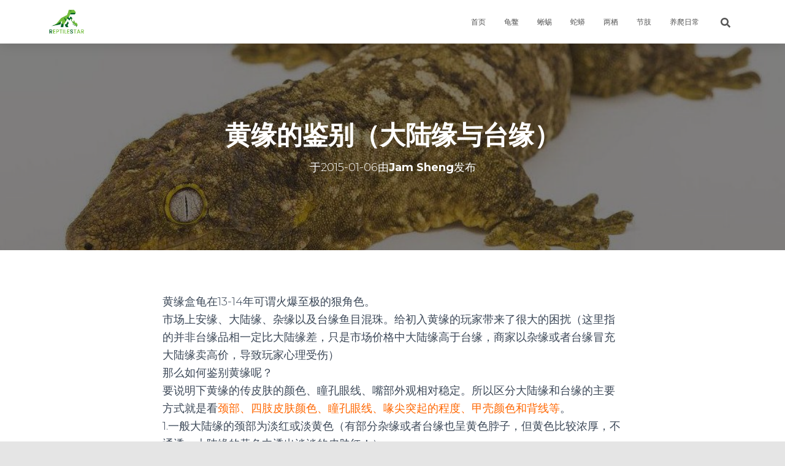

--- FILE ---
content_type: text/html; charset=UTF-8
request_url: https://www.reptilestar.com/1124/
body_size: 20318
content:
<!DOCTYPE html>
<html lang="zh-Hans" prefix="og: https://ogp.me/ns#">
<head>
<meta charset='UTF-8'>
<meta name="viewport" content="width=device-width, initial-scale=1">
<link rel="profile" href="https://gmpg.org/xfn/11">
<meta name="dlm-version" content="5.1.6">
<!-- Search Engine Optimization by Rank Math - https://rankmath.com/ -->
<title>黄缘的鉴别（大陆缘与台缘） | ReptileStar</title>
<meta name="description" content="市场上安缘、大陆缘、杂缘以及台缘鱼目混珠。给初入黄缘的玩家带来了很大的困扰（这里指的并非台缘品相一定比大陆缘差，只是市场价格中大陆缘高于台缘，商家以杂缘或者台缘冒充大陆缘卖高价，导致玩家心理受伤）"/>
<meta name="robots" content="follow, index, max-snippet:-1, max-video-preview:-1, max-image-preview:large"/>
<link rel="canonical" href="https://www.reptilestar.com/1124/" />
<meta property="og:locale" content="zh_CN" />
<meta property="og:type" content="article" />
<meta property="og:title" content="黄缘的鉴别（大陆缘与台缘） | ReptileStar" />
<meta property="og:description" content="市场上安缘、大陆缘、杂缘以及台缘鱼目混珠。给初入黄缘的玩家带来了很大的困扰（这里指的并非台缘品相一定比大陆缘差，只是市场价格中大陆缘高于台缘，商家以杂缘或者台缘冒充大陆缘卖高价，导致玩家心理受伤）" />
<meta property="og:url" content="https://www.reptilestar.com/1124/" />
<meta property="og:site_name" content="ReptileStar" />
<meta property="article:tag" content="半水龟" />
<meta property="article:tag" content="台湾黄缘" />
<meta property="article:tag" content="台缘" />
<meta property="article:tag" content="大陆黄缘" />
<meta property="article:tag" content="安缘" />
<meta property="article:tag" content="杂缘" />
<meta property="article:tag" content="黄缘" />
<meta property="article:tag" content="黄缘区分" />
<meta property="article:tag" content="黄缘辨别" />
<meta property="article:tag" content="黄缘鉴别" />
<meta property="article:section" content="半水龟" />
<meta property="og:image" content="https://www.reptilestar.com/wp-content/uploads/2015/01/3665367146826503233.jpg" />
<meta property="og:image:alt" content="黄缘的鉴别（大陆缘与台缘）" />
<meta property="article:published_time" content="2015-01-06T11:37:38+08:00" />
<meta name="twitter:card" content="summary_large_image" />
<meta name="twitter:title" content="黄缘的鉴别（大陆缘与台缘） | ReptileStar" />
<meta name="twitter:description" content="市场上安缘、大陆缘、杂缘以及台缘鱼目混珠。给初入黄缘的玩家带来了很大的困扰（这里指的并非台缘品相一定比大陆缘差，只是市场价格中大陆缘高于台缘，商家以杂缘或者台缘冒充大陆缘卖高价，导致玩家心理受伤）" />
<meta name="twitter:image" content="https://www.reptilestar.com/wp-content/uploads/2015/01/3665367146826503233.jpg" />
<meta name="twitter:label1" content="Written by" />
<meta name="twitter:data1" content="Jam Sheng" />
<meta name="twitter:label2" content="Time to read" />
<meta name="twitter:data2" content="Less than a minute" />
<script type="application/ld+json" class="rank-math-schema">{"@context":"https://schema.org","@graph":[{"@type":["Organization","Person"],"@id":"https://www.reptilestar.com/#person","name":"Jam Sheng","url":"https://www.reptilestar.com","email":"reptilestar@126.com","logo":{"@type":"ImageObject","@id":"https://www.reptilestar.com/#logo","url":"https://www.reptilestar.com/wp-content/uploads/2020/01/Logo1\u5e26\u901a\u9053\u7684\u5c0f\u526f\u672c.png","contentUrl":"https://www.reptilestar.com/wp-content/uploads/2020/01/Logo1\u5e26\u901a\u9053\u7684\u5c0f\u526f\u672c.png","caption":"Jam Sheng","inLanguage":"zh-Hans","width":"300","height":"225"},"image":{"@id":"https://www.reptilestar.com/#logo"}},{"@type":"WebSite","@id":"https://www.reptilestar.com/#website","url":"https://www.reptilestar.com","name":"Jam Sheng","publisher":{"@id":"https://www.reptilestar.com/#person"},"inLanguage":"zh-Hans"},{"@type":"BreadcrumbList","@id":"https://www.reptilestar.com/1124/#breadcrumb","itemListElement":[{"@type":"ListItem","position":"1","item":{"@id":"https://www.reptilestar.com","name":"Home"}},{"@type":"ListItem","position":"2","item":{"@id":"https://www.reptilestar.com/category/turtle/turtle1/","name":"\u534a\u6c34\u9f9f"}},{"@type":"ListItem","position":"3","item":{"@id":"https://www.reptilestar.com/1124/","name":"\u9ec4\u7f18\u7684\u9274\u522b\uff08\u5927\u9646\u7f18\u4e0e\u53f0\u7f18\uff09"}}]},{"@type":"WebPage","@id":"https://www.reptilestar.com/1124/#webpage","url":"https://www.reptilestar.com/1124/","name":"\u9ec4\u7f18\u7684\u9274\u522b\uff08\u5927\u9646\u7f18\u4e0e\u53f0\u7f18\uff09 | ReptileStar","datePublished":"2015-01-06T11:37:38+08:00","dateModified":"2015-01-06T11:37:38+08:00","isPartOf":{"@id":"https://www.reptilestar.com/#website"},"inLanguage":"zh-Hans","breadcrumb":{"@id":"https://www.reptilestar.com/1124/#breadcrumb"}},{"@type":"Person","@id":"https://www.reptilestar.com/author/sheng/","name":"Jam Sheng","description":"ReptileStar\u7ad9\u957f\u3001\u722c\u884c\u52a8\u7269\u7231\u597d\u8005","url":"https://www.reptilestar.com/author/sheng/","image":{"@type":"ImageObject","@id":"https://cravatar.com/avatar/8e4d21c90ff85c4c75dd11f7805ba87a?s=96&amp;d=robohash&amp;r=g&amp;cache-key=8e4d21c90ff85c4c75dd11f7805ba87a","url":"https://cravatar.com/avatar/8e4d21c90ff85c4c75dd11f7805ba87a?s=96&amp;d=robohash&amp;r=g&amp;cache-key=8e4d21c90ff85c4c75dd11f7805ba87a","caption":"Jam Sheng","inLanguage":"zh-Hans"},"sameAs":["https://www.reptilestar.com"]},{"@type":"BlogPosting","headline":"\u9ec4\u7f18\u7684\u9274\u522b\uff08\u5927\u9646\u7f18\u4e0e\u53f0\u7f18\uff09 | ReptileStar","datePublished":"2015-01-06T11:37:38+08:00","dateModified":"2015-01-06T11:37:38+08:00","articleSection":"\u534a\u6c34\u9f9f, \u7b80\u4ecb\u548c\u722c\u866b\u65b0\u95fb","author":{"@id":"https://www.reptilestar.com/author/sheng/","name":"Jam Sheng"},"publisher":{"@id":"https://www.reptilestar.com/#person"},"description":"\u5e02\u573a\u4e0a\u5b89\u7f18\u3001\u5927\u9646\u7f18\u3001\u6742\u7f18\u4ee5\u53ca\u53f0\u7f18\u9c7c\u76ee\u6df7\u73e0\u3002\u7ed9\u521d\u5165\u9ec4\u7f18\u7684\u73a9\u5bb6\u5e26\u6765\u4e86\u5f88\u5927\u7684\u56f0\u6270\uff08\u8fd9\u91cc\u6307\u7684\u5e76\u975e\u53f0\u7f18\u54c1\u76f8\u4e00\u5b9a\u6bd4\u5927\u9646\u7f18\u5dee\uff0c\u53ea\u662f\u5e02\u573a\u4ef7\u683c\u4e2d\u5927\u9646\u7f18\u9ad8\u4e8e\u53f0\u7f18\uff0c\u5546\u5bb6\u4ee5\u6742\u7f18\u6216\u8005\u53f0\u7f18\u5192\u5145\u5927\u9646\u7f18\u5356\u9ad8\u4ef7\uff0c\u5bfc\u81f4\u73a9\u5bb6\u5fc3\u7406\u53d7\u4f24\uff09","name":"\u9ec4\u7f18\u7684\u9274\u522b\uff08\u5927\u9646\u7f18\u4e0e\u53f0\u7f18\uff09 | ReptileStar","@id":"https://www.reptilestar.com/1124/#richSnippet","isPartOf":{"@id":"https://www.reptilestar.com/1124/#webpage"},"inLanguage":"zh-Hans","mainEntityOfPage":{"@id":"https://www.reptilestar.com/1124/#webpage"}}]}</script>
<!-- /Rank Math WordPress SEO plugin -->
<link rel='dns-prefetch' href='//fonts.googleapis.com' />
<link rel="alternate" type="application/rss+xml" title="ReptileStar &raquo; Feed" href="https://www.reptilestar.com/feed/" />
<link rel="alternate" title="oEmbed (JSON)" type="application/json+oembed" href="https://www.reptilestar.com/wp-json/oembed/1.0/embed?url=https%3A%2F%2Fwww.reptilestar.com%2F1124%2F" />
<link rel="alternate" title="oEmbed (XML)" type="text/xml+oembed" href="https://www.reptilestar.com/wp-json/oembed/1.0/embed?url=https%3A%2F%2Fwww.reptilestar.com%2F1124%2F&#038;format=xml" />
<style id='wp-img-auto-sizes-contain-inline-css' type='text/css'>
img:is([sizes=auto i],[sizes^="auto," i]){contain-intrinsic-size:3000px 1500px}
/*# sourceURL=wp-img-auto-sizes-contain-inline-css */
</style>
<!-- <link rel='stylesheet' id='bootstrap-css' href='https://www.reptilestar.com/wp-content/themes/hestia/assets/bootstrap/css/bootstrap.min.css?ver=1.0.2' type='text/css' media='all' /> -->
<!-- <link rel='stylesheet' id='hestia-font-sizes-css' href='https://www.reptilestar.com/wp-content/themes/hestia/assets/css/font-sizes.min.css?ver=3.3.3' type='text/css' media='all' /> -->
<link rel="stylesheet" type="text/css" href="//www.reptilestar.com/wp-content/cache/wpfc-minified/fu1dmp70/4lir0.css" media="all"/>
<style id='wp-emoji-styles-inline-css' type='text/css'>
img.wp-smiley, img.emoji {
display: inline !important;
border: none !important;
box-shadow: none !important;
height: 1em !important;
width: 1em !important;
margin: 0 0.07em !important;
vertical-align: -0.1em !important;
background: none !important;
padding: 0 !important;
}
/*# sourceURL=wp-emoji-styles-inline-css */
</style>
<!-- <link rel='stylesheet' id='wp-block-library-css' href='https://www.reptilestar.com/wp-includes/css/dist/block-library/style.min.css?ver=6.9' type='text/css' media='all' /> -->
<link rel="stylesheet" type="text/css" href="//www.reptilestar.com/wp-content/cache/wpfc-minified/eu67zou9/4lir0.css" media="all"/>
<style id='classic-theme-styles-inline-css' type='text/css'>
/*! This file is auto-generated */
.wp-block-button__link{color:#fff;background-color:#32373c;border-radius:9999px;box-shadow:none;text-decoration:none;padding:calc(.667em + 2px) calc(1.333em + 2px);font-size:1.125em}.wp-block-file__button{background:#32373c;color:#fff;text-decoration:none}
/*# sourceURL=/wp-includes/css/classic-themes.min.css */
</style>
<style id='pdfemb-pdf-embedder-viewer-style-inline-css' type='text/css'>
.wp-block-pdfemb-pdf-embedder-viewer{max-width:none}
/*# sourceURL=https://www.reptilestar.com/wp-content/plugins/pdf-embedder/block/build/style-index.css */
</style>
<style id='global-styles-inline-css' type='text/css'>
:root{--wp--preset--aspect-ratio--square: 1;--wp--preset--aspect-ratio--4-3: 4/3;--wp--preset--aspect-ratio--3-4: 3/4;--wp--preset--aspect-ratio--3-2: 3/2;--wp--preset--aspect-ratio--2-3: 2/3;--wp--preset--aspect-ratio--16-9: 16/9;--wp--preset--aspect-ratio--9-16: 9/16;--wp--preset--color--black: #000000;--wp--preset--color--cyan-bluish-gray: #abb8c3;--wp--preset--color--white: #ffffff;--wp--preset--color--pale-pink: #f78da7;--wp--preset--color--vivid-red: #cf2e2e;--wp--preset--color--luminous-vivid-orange: #ff6900;--wp--preset--color--luminous-vivid-amber: #fcb900;--wp--preset--color--light-green-cyan: #7bdcb5;--wp--preset--color--vivid-green-cyan: #00d084;--wp--preset--color--pale-cyan-blue: #8ed1fc;--wp--preset--color--vivid-cyan-blue: #0693e3;--wp--preset--color--vivid-purple: #9b51e0;--wp--preset--color--accent: #e91e63;--wp--preset--color--background-color: #E5E5E5;--wp--preset--color--header-gradient: #43b1ff;--wp--preset--gradient--vivid-cyan-blue-to-vivid-purple: linear-gradient(135deg,rgb(6,147,227) 0%,rgb(155,81,224) 100%);--wp--preset--gradient--light-green-cyan-to-vivid-green-cyan: linear-gradient(135deg,rgb(122,220,180) 0%,rgb(0,208,130) 100%);--wp--preset--gradient--luminous-vivid-amber-to-luminous-vivid-orange: linear-gradient(135deg,rgb(252,185,0) 0%,rgb(255,105,0) 100%);--wp--preset--gradient--luminous-vivid-orange-to-vivid-red: linear-gradient(135deg,rgb(255,105,0) 0%,rgb(207,46,46) 100%);--wp--preset--gradient--very-light-gray-to-cyan-bluish-gray: linear-gradient(135deg,rgb(238,238,238) 0%,rgb(169,184,195) 100%);--wp--preset--gradient--cool-to-warm-spectrum: linear-gradient(135deg,rgb(74,234,220) 0%,rgb(151,120,209) 20%,rgb(207,42,186) 40%,rgb(238,44,130) 60%,rgb(251,105,98) 80%,rgb(254,248,76) 100%);--wp--preset--gradient--blush-light-purple: linear-gradient(135deg,rgb(255,206,236) 0%,rgb(152,150,240) 100%);--wp--preset--gradient--blush-bordeaux: linear-gradient(135deg,rgb(254,205,165) 0%,rgb(254,45,45) 50%,rgb(107,0,62) 100%);--wp--preset--gradient--luminous-dusk: linear-gradient(135deg,rgb(255,203,112) 0%,rgb(199,81,192) 50%,rgb(65,88,208) 100%);--wp--preset--gradient--pale-ocean: linear-gradient(135deg,rgb(255,245,203) 0%,rgb(182,227,212) 50%,rgb(51,167,181) 100%);--wp--preset--gradient--electric-grass: linear-gradient(135deg,rgb(202,248,128) 0%,rgb(113,206,126) 100%);--wp--preset--gradient--midnight: linear-gradient(135deg,rgb(2,3,129) 0%,rgb(40,116,252) 100%);--wp--preset--font-size--small: 13px;--wp--preset--font-size--medium: 20px;--wp--preset--font-size--large: 36px;--wp--preset--font-size--x-large: 42px;--wp--preset--spacing--20: 0.44rem;--wp--preset--spacing--30: 0.67rem;--wp--preset--spacing--40: 1rem;--wp--preset--spacing--50: 1.5rem;--wp--preset--spacing--60: 2.25rem;--wp--preset--spacing--70: 3.38rem;--wp--preset--spacing--80: 5.06rem;--wp--preset--shadow--natural: 6px 6px 9px rgba(0, 0, 0, 0.2);--wp--preset--shadow--deep: 12px 12px 50px rgba(0, 0, 0, 0.4);--wp--preset--shadow--sharp: 6px 6px 0px rgba(0, 0, 0, 0.2);--wp--preset--shadow--outlined: 6px 6px 0px -3px rgb(255, 255, 255), 6px 6px rgb(0, 0, 0);--wp--preset--shadow--crisp: 6px 6px 0px rgb(0, 0, 0);}:root :where(.is-layout-flow) > :first-child{margin-block-start: 0;}:root :where(.is-layout-flow) > :last-child{margin-block-end: 0;}:root :where(.is-layout-flow) > *{margin-block-start: 24px;margin-block-end: 0;}:root :where(.is-layout-constrained) > :first-child{margin-block-start: 0;}:root :where(.is-layout-constrained) > :last-child{margin-block-end: 0;}:root :where(.is-layout-constrained) > *{margin-block-start: 24px;margin-block-end: 0;}:root :where(.is-layout-flex){gap: 24px;}:root :where(.is-layout-grid){gap: 24px;}body .is-layout-flex{display: flex;}.is-layout-flex{flex-wrap: wrap;align-items: center;}.is-layout-flex > :is(*, div){margin: 0;}body .is-layout-grid{display: grid;}.is-layout-grid > :is(*, div){margin: 0;}.has-black-color{color: var(--wp--preset--color--black) !important;}.has-cyan-bluish-gray-color{color: var(--wp--preset--color--cyan-bluish-gray) !important;}.has-white-color{color: var(--wp--preset--color--white) !important;}.has-pale-pink-color{color: var(--wp--preset--color--pale-pink) !important;}.has-vivid-red-color{color: var(--wp--preset--color--vivid-red) !important;}.has-luminous-vivid-orange-color{color: var(--wp--preset--color--luminous-vivid-orange) !important;}.has-luminous-vivid-amber-color{color: var(--wp--preset--color--luminous-vivid-amber) !important;}.has-light-green-cyan-color{color: var(--wp--preset--color--light-green-cyan) !important;}.has-vivid-green-cyan-color{color: var(--wp--preset--color--vivid-green-cyan) !important;}.has-pale-cyan-blue-color{color: var(--wp--preset--color--pale-cyan-blue) !important;}.has-vivid-cyan-blue-color{color: var(--wp--preset--color--vivid-cyan-blue) !important;}.has-vivid-purple-color{color: var(--wp--preset--color--vivid-purple) !important;}.has-accent-color{color: var(--wp--preset--color--accent) !important;}.has-background-color-color{color: var(--wp--preset--color--background-color) !important;}.has-header-gradient-color{color: var(--wp--preset--color--header-gradient) !important;}.has-black-background-color{background-color: var(--wp--preset--color--black) !important;}.has-cyan-bluish-gray-background-color{background-color: var(--wp--preset--color--cyan-bluish-gray) !important;}.has-white-background-color{background-color: var(--wp--preset--color--white) !important;}.has-pale-pink-background-color{background-color: var(--wp--preset--color--pale-pink) !important;}.has-vivid-red-background-color{background-color: var(--wp--preset--color--vivid-red) !important;}.has-luminous-vivid-orange-background-color{background-color: var(--wp--preset--color--luminous-vivid-orange) !important;}.has-luminous-vivid-amber-background-color{background-color: var(--wp--preset--color--luminous-vivid-amber) !important;}.has-light-green-cyan-background-color{background-color: var(--wp--preset--color--light-green-cyan) !important;}.has-vivid-green-cyan-background-color{background-color: var(--wp--preset--color--vivid-green-cyan) !important;}.has-pale-cyan-blue-background-color{background-color: var(--wp--preset--color--pale-cyan-blue) !important;}.has-vivid-cyan-blue-background-color{background-color: var(--wp--preset--color--vivid-cyan-blue) !important;}.has-vivid-purple-background-color{background-color: var(--wp--preset--color--vivid-purple) !important;}.has-accent-background-color{background-color: var(--wp--preset--color--accent) !important;}.has-background-color-background-color{background-color: var(--wp--preset--color--background-color) !important;}.has-header-gradient-background-color{background-color: var(--wp--preset--color--header-gradient) !important;}.has-black-border-color{border-color: var(--wp--preset--color--black) !important;}.has-cyan-bluish-gray-border-color{border-color: var(--wp--preset--color--cyan-bluish-gray) !important;}.has-white-border-color{border-color: var(--wp--preset--color--white) !important;}.has-pale-pink-border-color{border-color: var(--wp--preset--color--pale-pink) !important;}.has-vivid-red-border-color{border-color: var(--wp--preset--color--vivid-red) !important;}.has-luminous-vivid-orange-border-color{border-color: var(--wp--preset--color--luminous-vivid-orange) !important;}.has-luminous-vivid-amber-border-color{border-color: var(--wp--preset--color--luminous-vivid-amber) !important;}.has-light-green-cyan-border-color{border-color: var(--wp--preset--color--light-green-cyan) !important;}.has-vivid-green-cyan-border-color{border-color: var(--wp--preset--color--vivid-green-cyan) !important;}.has-pale-cyan-blue-border-color{border-color: var(--wp--preset--color--pale-cyan-blue) !important;}.has-vivid-cyan-blue-border-color{border-color: var(--wp--preset--color--vivid-cyan-blue) !important;}.has-vivid-purple-border-color{border-color: var(--wp--preset--color--vivid-purple) !important;}.has-accent-border-color{border-color: var(--wp--preset--color--accent) !important;}.has-background-color-border-color{border-color: var(--wp--preset--color--background-color) !important;}.has-header-gradient-border-color{border-color: var(--wp--preset--color--header-gradient) !important;}.has-vivid-cyan-blue-to-vivid-purple-gradient-background{background: var(--wp--preset--gradient--vivid-cyan-blue-to-vivid-purple) !important;}.has-light-green-cyan-to-vivid-green-cyan-gradient-background{background: var(--wp--preset--gradient--light-green-cyan-to-vivid-green-cyan) !important;}.has-luminous-vivid-amber-to-luminous-vivid-orange-gradient-background{background: var(--wp--preset--gradient--luminous-vivid-amber-to-luminous-vivid-orange) !important;}.has-luminous-vivid-orange-to-vivid-red-gradient-background{background: var(--wp--preset--gradient--luminous-vivid-orange-to-vivid-red) !important;}.has-very-light-gray-to-cyan-bluish-gray-gradient-background{background: var(--wp--preset--gradient--very-light-gray-to-cyan-bluish-gray) !important;}.has-cool-to-warm-spectrum-gradient-background{background: var(--wp--preset--gradient--cool-to-warm-spectrum) !important;}.has-blush-light-purple-gradient-background{background: var(--wp--preset--gradient--blush-light-purple) !important;}.has-blush-bordeaux-gradient-background{background: var(--wp--preset--gradient--blush-bordeaux) !important;}.has-luminous-dusk-gradient-background{background: var(--wp--preset--gradient--luminous-dusk) !important;}.has-pale-ocean-gradient-background{background: var(--wp--preset--gradient--pale-ocean) !important;}.has-electric-grass-gradient-background{background: var(--wp--preset--gradient--electric-grass) !important;}.has-midnight-gradient-background{background: var(--wp--preset--gradient--midnight) !important;}.has-small-font-size{font-size: var(--wp--preset--font-size--small) !important;}.has-medium-font-size{font-size: var(--wp--preset--font-size--medium) !important;}.has-large-font-size{font-size: var(--wp--preset--font-size--large) !important;}.has-x-large-font-size{font-size: var(--wp--preset--font-size--x-large) !important;}
:root :where(.wp-block-pullquote){font-size: 1.5em;line-height: 1.6;}
/*# sourceURL=global-styles-inline-css */
</style>
<!-- <link rel='stylesheet' id='sow-image-default-c67d20f9f743-css' href='https://www.reptilestar.com/wp-content/uploads/siteorigin-widgets/sow-image-default-c67d20f9f743.css?ver=6.9' type='text/css' media='all' /> -->
<!-- <link rel='stylesheet' id='sow-image-default-8b5b6f678277-css' href='https://www.reptilestar.com/wp-content/uploads/siteorigin-widgets/sow-image-default-8b5b6f678277.css?ver=6.9' type='text/css' media='all' /> -->
<!-- <link rel='stylesheet' id='hestia-clients-bar-css' href='https://www.reptilestar.com/wp-content/plugins/themeisle-companion/obfx_modules/companion-legacy/assets/css/hestia/clients-bar.css?ver=3.0.3' type='text/css' media='all' /> -->
<!-- <link rel='stylesheet' id='fagri_parent-css' href='https://www.reptilestar.com/wp-content/themes/hestia/style.css?ver=1.0.6' type='text/css' media='all' /> -->
<link rel="stylesheet" type="text/css" href="//www.reptilestar.com/wp-content/cache/wpfc-minified/dedazr1z/4lnzg.css" media="all"/>
<style id='fagri_parent-inline-css' type='text/css'>
.hestia-features-content .feature-box:nth-of-type(1) .hestia-info > a .icon { box-shadow: 0 9px 30px -6px rgba(233,30,99,0.3); }.hestia-features-content .feature-box:nth-of-type(1) .hestia-info > a:hover .icon { box-shadow: 0 15px 35px 0 rgba(233,30,99,0.35); }.hestia-features-content .feature-box:nth-of-type(1) .hestia-info > a:hover .info-title { color: #e91e63; }.hestia-features-content .feature-box:nth-of-type(2) .hestia-info > a .icon { box-shadow: 0 9px 30px -6px rgba(0,188,212,0.3); }.hestia-features-content .feature-box:nth-of-type(2) .hestia-info > a:hover .icon { box-shadow: 0 15px 35px 0 rgba(0,188,212,0.35); }.hestia-features-content .feature-box:nth-of-type(2) .hestia-info > a:hover .info-title { color: #00bcd4; }.hestia-features-content .feature-box:nth-of-type(3) .hestia-info > a .icon { box-shadow: 0 9px 30px -6px rgba(76,175,80,0.3); }.hestia-features-content .feature-box:nth-of-type(3) .hestia-info > a:hover .icon { box-shadow: 0 15px 35px 0 rgba(76,175,80,0.35); }.hestia-features-content .feature-box:nth-of-type(3) .hestia-info > a:hover .info-title { color: #4caf50; }.hestia-features-content .feature-box:nth-of-type(4) .hestia-info > a .icon { box-shadow: 0 9px 30px -6px ; }.hestia-features-content .feature-box:nth-of-type(4) .hestia-info > a:hover .icon { box-shadow: 0 15px 35px 0 ; }.hestia-features-content .feature-box:nth-of-type(4) .hestia-info > a:hover .info-title { color: ; }.hestia-features-content .feature-box:nth-of-type(5) .hestia-info > a .icon { box-shadow: 0 9px 30px -6px rgba(221,153,51,0.3); }.hestia-features-content .feature-box:nth-of-type(5) .hestia-info > a:hover .icon { box-shadow: 0 15px 35px 0 rgba(221,153,51,0.35); }.hestia-features-content .feature-box:nth-of-type(5) .hestia-info > a:hover .info-title { color: #dd9933; }.hestia-features-content .feature-box:nth-of-type(6) .hestia-info > a .icon { box-shadow: 0 9px 30px -6px rgba(130,36,227,0.3); }.hestia-features-content .feature-box:nth-of-type(6) .hestia-info > a:hover .icon { box-shadow: 0 15px 35px 0 rgba(130,36,227,0.35); }.hestia-features-content .feature-box:nth-of-type(6) .hestia-info > a:hover .info-title { color: #8224e3; }.btn, .button, button, input[type="submit"] { background-color: #2ca8ff; }.btn:hover, .button:hover, button:hover, input[type="submit"]:hover { background-color: #2ca8ff; }.fagri-team-wrapper .hestia-team .card-profile .col-md-7 .content .category { color: #2ca8ff }.fagri-testimonials-wrapper .hestia-testimonials .hestia-testimonials-content .card-testimonial .content .card-description::before { color: #2ca8ff; }.hestia-pricing .card-pricing .content .hestia-pricing-icon-wrapper { 
box-shadow: 0px 9px 30px -6px #2ca8ff;
}.hestia-pricing .card-pricing.card-raised { background-color: #2ca8ff; }.hestia-pricing .card-pricing.card-raised .content .btn { color: #2ca8ff; }.pirate_forms_wrap .form-group.is-focused .form-control:not(textarea):not(select):not([type="file"]):not([type="checkbox"]) { border-color: #2ca8ff; }.authors-on-blog .card-profile.card-plain .col-md-7 .content .category { color: #2ca8ff; }#respond.comment-respond .col-md-4 > .form-group.is-focused .form-control { border-color: #2ca8ff; }.shop-item .card-product .content .footer .stats a i { color: #2ca8ff ; }.product .card-product .content .footer .stats a i { color: #2ca8ff ; }.shop-item .card-product .content .footer .price h4 del + .woocommerce-Price-amount { color: #2ca8ff; }.product .card-product .content .footer .price h4 del + .woocommerce-Price-amount { color: #2ca8ff; }.star-rating span { color: #2ca8ff !important; }.woocommerce-page #reviews #review_form_wrapper .form-group.is-focused input#author,
.woocommerce-page #reviews #review_form_wrapper .form-group.is-focused input#email {
border-color: #2ca8ff;} .woocommerce.single-product .main .blog-post .product .woocommerce-tabs #tab-reviews .stars a[class*="star-"]::before { color: #2ca8ff; }.woocommerce-cart .shop_table .button {
background-color: #2ca8ff !important; 
border-color: #2ca8ff !important;
}.woocommerce-account form.woocommerce-form.woocommerce-form-login .form-group.is-focused input {
border-color: #2ca8ff;
}.woocommerce-account .woocommerce-MyAccount-content .woocommerce-EditAccountForm .form-group.is-focused input {
border-color: #2ca8ff;
}
.navbar.navbar-default:not(.navbar-transparent) li:not(.btn):hover > a, 
.navbar.navbar-default.navbar-transparent .dropdown-menu li:not(.btn):hover > a, 
.navbar.navbar-default:not(.navbar-transparent) li:not(.btn):hover > a i, 
.navbar.navbar-default:not(.navbar-transparent) .navbar-toggle:hover, 
.navbar.navbar-default:not(.full-screen-menu) .nav-cart-icon .nav-cart-content a:hover, 
.navbar.navbar-default:not(.navbar-transparent) .hestia-toggle-search:hover {
color: #2ca8ff !important;
}input:not([type="submit"]):focus-within { border: 1px solid #2ca8ff !important; }
textarea.form-control:focus-within,
input[type="checkbox"]:focus-within,
input[type="file"]:focus-within,
select:focus-within { 
border: none !important;
border-bottom: 1px solid #2ca8ff !important; 
}
/*# sourceURL=fagri_parent-inline-css */
</style>
<!-- <link rel='stylesheet' id='hestia_style-css' href='https://www.reptilestar.com/wp-content/themes/fagri/style.css?ver=3.3.3' type='text/css' media='all' /> -->
<link rel="stylesheet" type="text/css" href="//www.reptilestar.com/wp-content/cache/wpfc-minified/8mmxv9ut/4lir0.css" media="all"/>
<style id='hestia_style-inline-css' type='text/css'>
.elementor-page .hestia-about>.container{width:100%}.elementor-page .pagebuilder-section{padding:0}.elementor-page .title-in-content,.elementor-page .image-in-page{display:none}.home.elementor-page .main-raised>section.hestia-about{overflow:visible}.elementor-editor-active .navbar{pointer-events:none}.elementor-editor-active #elementor.elementor-edit-mode .elementor-element-overlay{z-index:1000000}.elementor-page.page-template-template-fullwidth .blog-post-wrapper>.container{width:100%}.elementor-page.page-template-template-fullwidth .blog-post-wrapper>.container .col-md-12{padding:0}.elementor-page.page-template-template-fullwidth article.section{padding:0}.elementor-text-editor p,.elementor-text-editor h1,.elementor-text-editor h2,.elementor-text-editor h3,.elementor-text-editor h4,.elementor-text-editor h5,.elementor-text-editor h6{font-size:inherit}
.hestia-top-bar,.hestia-top-bar .widget.widget_shopping_cart .cart_list{background-color:#363537}.hestia-top-bar .widget .label-floating input[type=search]:-webkit-autofill{-webkit-box-shadow:inset 0 0 0 9999px #363537}.hestia-top-bar,.hestia-top-bar .widget .label-floating input[type=search],.hestia-top-bar .widget.widget_search form.form-group:before,.hestia-top-bar .widget.widget_product_search form.form-group:before,.hestia-top-bar .widget.widget_shopping_cart:before{color:#fff}.hestia-top-bar .widget .label-floating input[type=search]{-webkit-text-fill-color:#fff !important}.hestia-top-bar div.widget.widget_shopping_cart:before,.hestia-top-bar .widget.widget_product_search form.form-group:before,.hestia-top-bar .widget.widget_search form.form-group:before{background-color:#fff}.hestia-top-bar a,.hestia-top-bar .top-bar-nav li a{color:#fff}.hestia-top-bar ul li a[href*="mailto:"]:before,.hestia-top-bar ul li a[href*="tel:"]:before{background-color:#fff}.hestia-top-bar a:hover,.hestia-top-bar .top-bar-nav li a:hover{color:#eee}.hestia-top-bar ul li:hover a[href*="mailto:"]:before,.hestia-top-bar ul li:hover a[href*="tel:"]:before{background-color:#eee}
footer.footer.footer-black{background:#323437}footer.footer.footer-black.footer-big{color:#fff}footer.footer.footer-black a{color:#fff}footer.footer.footer-black hr{border-color:#5e5e5e}.footer-big p,.widget,.widget code,.widget pre{color:#5e5e5e}
:root{--hestia-primary-color:#2ca8ff}a,.navbar .dropdown-menu li:hover>a,.navbar .dropdown-menu li:focus>a,.navbar .dropdown-menu li:active>a,.navbar .navbar-nav>li .dropdown-menu li:hover>a,body:not(.home) .navbar-default .navbar-nav>.active:not(.btn)>a,body:not(.home) .navbar-default .navbar-nav>.active:not(.btn)>a:hover,body:not(.home) .navbar-default .navbar-nav>.active:not(.btn)>a:focus,a:hover,.card-blog a.moretag:hover,.card-blog a.more-link:hover,.widget a:hover,.has-text-color.has-accent-color,p.has-text-color a{color:#2ca8ff}.svg-text-color{fill:#2ca8ff}.pagination span.current,.pagination span.current:focus,.pagination span.current:hover{border-color:#2ca8ff}button,button:hover,.woocommerce .track_order button[type="submit"],.woocommerce .track_order button[type="submit"]:hover,div.wpforms-container .wpforms-form button[type=submit].wpforms-submit,div.wpforms-container .wpforms-form button[type=submit].wpforms-submit:hover,input[type="button"],input[type="button"]:hover,input[type="submit"],input[type="submit"]:hover,input#searchsubmit,.pagination span.current,.pagination span.current:focus,.pagination span.current:hover,.btn.btn-primary,.btn.btn-primary:link,.btn.btn-primary:hover,.btn.btn-primary:focus,.btn.btn-primary:active,.btn.btn-primary.active,.btn.btn-primary.active:focus,.btn.btn-primary.active:hover,.btn.btn-primary:active:hover,.btn.btn-primary:active:focus,.btn.btn-primary:active:hover,.hestia-sidebar-open.btn.btn-rose,.hestia-sidebar-close.btn.btn-rose,.hestia-sidebar-open.btn.btn-rose:hover,.hestia-sidebar-close.btn.btn-rose:hover,.hestia-sidebar-open.btn.btn-rose:focus,.hestia-sidebar-close.btn.btn-rose:focus,.label.label-primary,.hestia-work .portfolio-item:nth-child(6n+1) .label,.nav-cart .nav-cart-content .widget .buttons .button,.has-accent-background-color[class*="has-background"]{background-color:#2ca8ff}@media(max-width:768px){.navbar-default .navbar-nav>li>a:hover,.navbar-default .navbar-nav>li>a:focus,.navbar .navbar-nav .dropdown .dropdown-menu li a:hover,.navbar .navbar-nav .dropdown .dropdown-menu li a:focus,.navbar button.navbar-toggle:hover,.navbar .navbar-nav li:hover>a i{color:#2ca8ff}}body:not(.woocommerce-page) button:not([class^="fl-"]):not(.hestia-scroll-to-top):not(.navbar-toggle):not(.close),body:not(.woocommerce-page) .button:not([class^="fl-"]):not(hestia-scroll-to-top):not(.navbar-toggle):not(.add_to_cart_button):not(.product_type_grouped):not(.product_type_external),div.wpforms-container .wpforms-form button[type=submit].wpforms-submit,input[type="submit"],input[type="button"],.btn.btn-primary,.widget_product_search button[type="submit"],.hestia-sidebar-open.btn.btn-rose,.hestia-sidebar-close.btn.btn-rose,.everest-forms button[type=submit].everest-forms-submit-button{-webkit-box-shadow:0 2px 2px 0 rgba(44,168,255,0.14),0 3px 1px -2px rgba(44,168,255,0.2),0 1px 5px 0 rgba(44,168,255,0.12);box-shadow:0 2px 2px 0 rgba(44,168,255,0.14),0 3px 1px -2px rgba(44,168,255,0.2),0 1px 5px 0 rgba(44,168,255,0.12)}.card .header-primary,.card .content-primary,.everest-forms button[type=submit].everest-forms-submit-button{background:#2ca8ff}body:not(.woocommerce-page) .button:not([class^="fl-"]):not(.hestia-scroll-to-top):not(.navbar-toggle):not(.add_to_cart_button):hover,body:not(.woocommerce-page) button:not([class^="fl-"]):not(.hestia-scroll-to-top):not(.navbar-toggle):not(.close):hover,div.wpforms-container .wpforms-form button[type=submit].wpforms-submit:hover,input[type="submit"]:hover,input[type="button"]:hover,input#searchsubmit:hover,.widget_product_search button[type="submit"]:hover,.pagination span.current,.btn.btn-primary:hover,.btn.btn-primary:focus,.btn.btn-primary:active,.btn.btn-primary.active,.btn.btn-primary:active:focus,.btn.btn-primary:active:hover,.hestia-sidebar-open.btn.btn-rose:hover,.hestia-sidebar-close.btn.btn-rose:hover,.pagination span.current:hover,.everest-forms button[type=submit].everest-forms-submit-button:hover,.everest-forms button[type=submit].everest-forms-submit-button:focus,.everest-forms button[type=submit].everest-forms-submit-button:active{-webkit-box-shadow:0 14px 26px -12px rgba(44,168,255,0.42),0 4px 23px 0 rgba(0,0,0,0.12),0 8px 10px -5px rgba(44,168,255,0.2);box-shadow:0 14px 26px -12px rgba(44,168,255,0.42),0 4px 23px 0 rgba(0,0,0,0.12),0 8px 10px -5px rgba(44,168,255,0.2);color:#fff}.form-group.is-focused .form-control{background-image:-webkit-gradient(linear,left top,left bottom,from(#2ca8ff),to(#2ca8ff)),-webkit-gradient(linear,left top,left bottom,from(#d2d2d2),to(#d2d2d2));background-image:-webkit-linear-gradient(linear,left top,left bottom,from(#2ca8ff),to(#2ca8ff)),-webkit-linear-gradient(linear,left top,left bottom,from(#d2d2d2),to(#d2d2d2));background-image:linear-gradient(linear,left top,left bottom,from(#2ca8ff),to(#2ca8ff)),linear-gradient(linear,left top,left bottom,from(#d2d2d2),to(#d2d2d2))}.navbar:not(.navbar-transparent) li:not(.btn):hover>a,.navbar li.on-section:not(.btn)>a,.navbar.full-screen-menu.navbar-transparent li:not(.btn):hover>a,.navbar.full-screen-menu .navbar-toggle:hover,.navbar:not(.navbar-transparent) .nav-cart:hover,.navbar:not(.navbar-transparent) .hestia-toggle-search:hover{color:#2ca8ff}.header-filter-gradient{background:linear-gradient(45deg,rgba(67,177,255,1) 0,rgb(133,205,234) 100%)}.has-text-color.has-header-gradient-color{color:#43b1ff}.has-header-gradient-background-color[class*="has-background"]{background-color:#43b1ff}.has-text-color.has-background-color-color{color:#E5E5E5}.has-background-color-background-color[class*="has-background"]{background-color:#E5E5E5}
.btn.btn-primary:not(.colored-button):not(.btn-left):not(.btn-right):not(.btn-just-icon):not(.menu-item),input[type="submit"]:not(.search-submit),body:not(.woocommerce-account) .woocommerce .button.woocommerce-Button,.woocommerce .product button.button,.woocommerce .product button.button.alt,.woocommerce .product #respond input#submit,.woocommerce-cart .blog-post .woocommerce .cart-collaterals .cart_totals .checkout-button,.woocommerce-checkout #payment #place_order,.woocommerce-account.woocommerce-page button.button,.woocommerce .track_order button[type="submit"],.nav-cart .nav-cart-content .widget .buttons .button,.woocommerce a.button.wc-backward,body.woocommerce .wccm-catalog-item a.button,body.woocommerce a.wccm-button.button,form.woocommerce-form-coupon button.button,div.wpforms-container .wpforms-form button[type=submit].wpforms-submit,div.woocommerce a.button.alt,div.woocommerce table.my_account_orders .button,.btn.colored-button,.btn.btn-left,.btn.btn-right,.btn:not(.colored-button):not(.btn-left):not(.btn-right):not(.btn-just-icon):not(.menu-item):not(.hestia-sidebar-open):not(.hestia-sidebar-close){padding-top:15px;padding-bottom:15px;padding-left:33px;padding-right:33px}
:root{--hestia-button-border-radius:3px}.btn.btn-primary:not(.colored-button):not(.btn-left):not(.btn-right):not(.btn-just-icon):not(.menu-item),input[type="submit"]:not(.search-submit),body:not(.woocommerce-account) .woocommerce .button.woocommerce-Button,.woocommerce .product button.button,.woocommerce .product button.button.alt,.woocommerce .product #respond input#submit,.woocommerce-cart .blog-post .woocommerce .cart-collaterals .cart_totals .checkout-button,.woocommerce-checkout #payment #place_order,.woocommerce-account.woocommerce-page button.button,.woocommerce .track_order button[type="submit"],.nav-cart .nav-cart-content .widget .buttons .button,.woocommerce a.button.wc-backward,body.woocommerce .wccm-catalog-item a.button,body.woocommerce a.wccm-button.button,form.woocommerce-form-coupon button.button,div.wpforms-container .wpforms-form button[type=submit].wpforms-submit,div.woocommerce a.button.alt,div.woocommerce table.my_account_orders .button,input[type="submit"].search-submit,.hestia-view-cart-wrapper .added_to_cart.wc-forward,.woocommerce-product-search button,.woocommerce-cart .actions .button,#secondary div[id^=woocommerce_price_filter] .button,.woocommerce div[id^=woocommerce_widget_cart].widget .buttons .button,.searchform input[type=submit],.searchform button,.search-form:not(.media-toolbar-primary) input[type=submit],.search-form:not(.media-toolbar-primary) button,.woocommerce-product-search input[type=submit],.btn.colored-button,.btn.btn-left,.btn.btn-right,.btn:not(.colored-button):not(.btn-left):not(.btn-right):not(.btn-just-icon):not(.menu-item):not(.hestia-sidebar-open):not(.hestia-sidebar-close){border-radius:3px}
h1,h2,h3,h4,h5,h6,.hestia-title,.hestia-title.title-in-content,p.meta-in-content,.info-title,.card-title,.page-header.header-small .hestia-title,.page-header.header-small .title,.widget h5,.hestia-title,.title,.footer-brand,.footer-big h4,.footer-big h5,.media .media-heading,.carousel h1.hestia-title,.carousel h2.title,.carousel span.sub-title,.hestia-about h1,.hestia-about h2,.hestia-about h3,.hestia-about h4,.hestia-about h5{font-family:Montserrat}body,ul,.tooltip-inner{font-family:Montserrat}
@media(min-width:769px){.page-header.header-small .hestia-title,.page-header.header-small .title,h1.hestia-title.title-in-content,.main article.section .has-title-font-size{font-size:42px}}@media(max-width:768px){.page-header.header-small .hestia-title,.page-header.header-small .title,h1.hestia-title.title-in-content,.main article.section .has-title-font-size{font-size:26px}}@media(max-width:480px){.page-header.header-small .hestia-title,.page-header.header-small .title,h1.hestia-title.title-in-content,.main article.section .has-title-font-size{font-size:26px}}@media(min-width:769px){.single-post-wrap h1:not(.title-in-content),.page-content-wrap h1:not(.title-in-content),.page-template-template-fullwidth article h1:not(.title-in-content){font-size:42px}.single-post-wrap h2,.page-content-wrap h2,.page-template-template-fullwidth article h2,.main article.section .has-heading-font-size{font-size:37px}.single-post-wrap h3,.page-content-wrap h3,.page-template-template-fullwidth article h3{font-size:32px}.single-post-wrap h4,.page-content-wrap h4,.page-template-template-fullwidth article h4{font-size:27px}.single-post-wrap h5,.page-content-wrap h5,.page-template-template-fullwidth article h5{font-size:23px}.single-post-wrap h6,.page-content-wrap h6,.page-template-template-fullwidth article h6{font-size:18px}}@media(min-width:769px){.single-post-wrap,.page-content-wrap,.single-post-wrap ul,.page-content-wrap ul,.single-post-wrap ol,.page-content-wrap ol,.single-post-wrap dl,.page-content-wrap dl,.single-post-wrap table,.page-content-wrap table,.page-template-template-fullwidth article,.main article.section .has-body-font-size{font-size:18px}}@media(min-width:769px){#carousel-hestia-generic .hestia-title{font-size:85px}#carousel-hestia-generic span.sub-title{font-size:20px}#carousel-hestia-generic .btn{font-size:15px}}@media(min-width:769px){section.hestia-features .hestia-title,section.hestia-shop .hestia-title,section.hestia-work .hestia-title,section.hestia-team .hestia-title,section.hestia-pricing .hestia-title,section.hestia-ribbon .hestia-title,section.hestia-testimonials .hestia-title,section.hestia-subscribe h2.title,section.hestia-blogs .hestia-title,.section.related-posts .hestia-title,section.hestia-contact .hestia-title{font-size:37px}section.hestia-features .hestia-info h4.info-title,section.hestia-shop h4.card-title,section.hestia-team h4.card-title,section.hestia-testimonials h4.card-title,section.hestia-blogs h4.card-title,.section.related-posts h4.card-title,section.hestia-contact h4.card-title,section.hestia-contact .hestia-description h6{font-size:18px}section.hestia-work h4.card-title,section.hestia-contact .hestia-description h5{font-size:23px}section.hestia-contact .hestia-description h1{font-size:42px}section.hestia-contact .hestia-description h2{font-size:37px}section.hestia-contact .hestia-description h3{font-size:32px}section.hestia-contact .hestia-description h4{font-size:27px}}@media(min-width:769px){section.hestia-features h5.description,section.hestia-shop h5.description,section.hestia-work h5.description,section.hestia-team h5.description,section.hestia-testimonials h5.description,section.hestia-subscribe h5.subscribe-description,section.hestia-blogs h5.description,section.hestia-contact h5.description{font-size:19px}}@media(min-width:769px){section.hestia-team p.card-description,section.hestia-pricing p.text-gray,section.hestia-testimonials p.card-description,section.hestia-blogs p.card-description,.section.related-posts p.card-description,.hestia-contact p,section.hestia-features .hestia-info p,section.hestia-shop .card-description p{font-size:15px}section.hestia-shop h6.category,section.hestia-work .label-primary,section.hestia-team h6.category,section.hestia-pricing .card-pricing h6.category,section.hestia-testimonials h6.category,section.hestia-blogs h6.category,.section.related-posts h6.category{font-size:13px}}
@media( min-width:480px){}@media( min-width:768px){}.hestia-scroll-to-top{border-radius :50%;background-color:#999}.hestia-scroll-to-top:hover{background-color:#999}.hestia-scroll-to-top:hover svg,.hestia-scroll-to-top:hover p{color:#fff}.hestia-scroll-to-top svg,.hestia-scroll-to-top p{color:#fff}
.hestia-contact .pirate_forms_wrap .contact_name_wrap .form-group::before,.hestia-contact .pirate_forms_wrap .contact_email_wrap .form-group::before,.hestia-contact .pirate_forms_wrap .contact_subject_wrap .form-group::before{top:6px}.woocommerce.single-product .related.products{margin-top:0}.woocommerce.single-product .upsells.products{padding-bottom:0}.carousel .hestia-title{line-height:1.1}
/*# sourceURL=hestia_style-inline-css */
</style>
<link rel='stylesheet' id='hestia_fonts-css' href='https://fonts.googleapis.com/css?family=Roboto+Slab%3A400%2C700&#038;subset=latin%2Clatin-ext&#038;ver=3.3.3' type='text/css' media='all' />
<link rel='stylesheet' id='hestia-google-font-montserrat-css' href='//fonts.googleapis.com/css?family=Montserrat%3A300%2C400%2C500%2C700&#038;subset=latin&#038;ver=6.9' type='text/css' media='all' />
<!-- <link rel='stylesheet' id='open-social-style-css' href='https://www.reptilestar.com/wp-content/plugins/open-social/res/main.css?v=1666944287&#038;ver=6.9' type='text/css' media='all' /> -->
<link rel="stylesheet" type="text/css" href="//www.reptilestar.com/wp-content/cache/wpfc-minified/9h5g59he/4lir0.css" media="all"/>
<script>if (document.location.protocol != "https:") {document.location = document.URL.replace(/^http:/i, "https:");}</script><script src='//www.reptilestar.com/wp-content/cache/wpfc-minified/q6tflf3p/4lir0.js' type="text/javascript"></script>
<!-- <script type="text/javascript" src="https://www.reptilestar.com/wp-includes/js/tinymce/tinymce.min.js?ver=49110-20250317" id="wp-tinymce-root-js"></script> -->
<!-- <script type="text/javascript" src="https://www.reptilestar.com/wp-includes/js/tinymce/plugins/compat3x/plugin.min.js?ver=49110-20250317" id="wp-tinymce-js"></script> -->
<!-- <script type="text/javascript" src="https://www.reptilestar.com/wp-includes/js/jquery/jquery.min.js?ver=3.7.1" id="jquery-core-js"></script> -->
<!-- <script type="text/javascript" src="https://www.reptilestar.com/wp-includes/js/jquery/jquery-migrate.min.js?ver=3.4.1" id="jquery-migrate-js"></script> -->
<!-- <script type="text/javascript" src="https://www.reptilestar.com/wp-content/plugins/open-social/res/jquery.qrcode.min.js?ver=6.9" id="jquery.qrcode-js"></script> -->
<link rel="https://api.w.org/" href="https://www.reptilestar.com/wp-json/" /><link rel="alternate" title="JSON" type="application/json" href="https://www.reptilestar.com/wp-json/wp/v2/posts/1124" /><link rel="EditURI" type="application/rsd+xml" title="RSD" href="https://www.reptilestar.com/xmlrpc.php?rsd" />
<meta name="generator" content="WordPress 6.9" />
<link rel='shortlink' href='https://www.reptilestar.com/?p=1124' />
<style>
/* 最近评论者头像样式 */
.wpavatar-latest-commenters {
display: flex;
flex-wrap: wrap;
gap: 10px;
align-items: center;
justify-content: center;
}
.wpavatar-latest-commenters .comment-avatar {
display: flex;
flex-direction: column;
align-items: center;
text-align: center;
}
.wpavatar-latest-commenters .comment-avatar a {
display: inline-block;
overflow: hidden;
margin-left: -15px;
}
.wpavatar-latest-commenters .comment-avatar:first-child a {
margin-left: 0;
}
.wpavatar-latest-commenters .comment-avatar img {
border-radius: 50%;
width: auto;
display: inline-block;
overflow: hidden;
box-shadow: 0 1px 0 1px rgba(0, 0, 0, .1);
border: 3px solid #FFF;
position: relative;
}
.wpavatar-latest-commenters .comment-avatar img:hover {
border: 3px solid #000;
z-index: 10;
}
.wpavatar-latest-commenters .comment-author-name {
font-size: 12px;
margin-top: 5px;
display: block;
max-width: 90px;
overflow: hidden;
text-overflow: ellipsis;
white-space: nowrap;
}
/* 用户头像列表样式 */
.wpavatar-latest-users,
.wpavatar-random-users {
display: flex;
flex-wrap: wrap;
gap: 15px;
justify-content: center;
}
.wpavatar-latest-user,
.wpavatar-random-user {
display: flex;
flex-direction: column;
align-items: center;
text-align: center;
width: 80px;
}
.wpavatar-latest-user img,
.wpavatar-random-user img {
border-radius: 50%;
margin-bottom: 5px;
box-shadow: 0 1px 3px rgba(0, 0, 0, 0.1);
}
.wpavatar-latest-user-name,
.wpavatar-random-user-name {
font-size: 12px;
line-height: 1.3;
margin-top: 5px;
word-break: break-word;
max-width: 100%;
overflow: hidden;
text-overflow: ellipsis;
}
</style>
<meta name="generator" content="Elementor 3.34.1; features: additional_custom_breakpoints; settings: css_print_method-external, google_font-enabled, font_display-auto">
<style>
.e-con.e-parent:nth-of-type(n+4):not(.e-lazyloaded):not(.e-no-lazyload),
.e-con.e-parent:nth-of-type(n+4):not(.e-lazyloaded):not(.e-no-lazyload) * {
background-image: none !important;
}
@media screen and (max-height: 1024px) {
.e-con.e-parent:nth-of-type(n+3):not(.e-lazyloaded):not(.e-no-lazyload),
.e-con.e-parent:nth-of-type(n+3):not(.e-lazyloaded):not(.e-no-lazyload) * {
background-image: none !important;
}
}
@media screen and (max-height: 640px) {
.e-con.e-parent:nth-of-type(n+2):not(.e-lazyloaded):not(.e-no-lazyload),
.e-con.e-parent:nth-of-type(n+2):not(.e-lazyloaded):not(.e-no-lazyload) * {
background-image: none !important;
}
}
</style>
<link rel="icon" href="https://www.reptilestar.com/wp-content/uploads/2021/02/cropped-1612683171-LOGO_01-32x32.jpg" sizes="32x32" />
<link rel="icon" href="https://www.reptilestar.com/wp-content/uploads/2021/02/cropped-1612683171-LOGO_01-192x192.jpg" sizes="192x192" />
<link rel="apple-touch-icon" href="https://www.reptilestar.com/wp-content/uploads/2021/02/cropped-1612683171-LOGO_01-180x180.jpg" />
<meta name="msapplication-TileImage" content="https://www.reptilestar.com/wp-content/uploads/2021/02/cropped-1612683171-LOGO_01-270x270.jpg" />
</head>
<body class="wp-singular post-template-default single single-post postid-1124 single-format-standard wp-custom-logo wp-theme-hestia wp-child-theme-fagri blog-post header-layout-default elementor-default elementor-kit-10441">
<div class="wrapper post-1124 post type-post status-publish format-standard has-post-thumbnail hentry category-turtle1 category-news tag-323 tag-404 tag-405 tag-509 tag-589 tag-806 tag-1792 tag-1794 tag-1801 tag-1802 default ">
<header class="header ">
<div style="display: none"></div>		<nav class="navbar navbar-default  hestia_left navbar-not-transparent navbar-fixed-top">
<div class="container">
<div class="navbar-header">
<div class="title-logo-wrapper">
<a class="navbar-brand" href="https://www.reptilestar.com/"
title="ReptileStar">
<img fetchpriority="high" class="hestia-hide-if-transparent" src="https://www.reptilestar.com/wp-content/uploads/2024/07/cropped-REPTILESTAR-Logo-终稿-01.png" alt="ReptileStar" width="3630" height="2420"><img class="hestia-transparent-logo" src="https://www.reptilestar.com/wp-content/uploads/2024/07/cropped-REPTILESTAR-Logo-终稿-01.png" alt="ReptileStar" width="3630" height="2420"></a>
</div>
<div class="navbar-toggle-wrapper">
<button type="button" class="navbar-toggle" data-toggle="collapse" data-target="#main-navigation">
<span class="icon-bar"></span><span class="icon-bar"></span><span class="icon-bar"></span>				<span class="sr-only">切换导航</span>
</button>
</div>
</div>
<div id="main-navigation" class="collapse navbar-collapse"><ul id="menu-menutop-old" class="nav navbar-nav"><li id="menu-item-11011" class="menu-item menu-item-type-custom menu-item-object-custom menu-item-home menu-item-11011"><a title="首页" href="https://www.reptilestar.com">首页</a></li>
<li id="menu-item-10095" class="menu-item menu-item-type-taxonomy menu-item-object-category current-post-ancestor menu-item-10095"><a title="龟鳖" href="https://www.reptilestar.com/category/turtle/">龟鳖</a></li>
<li id="menu-item-10094" class="menu-item menu-item-type-taxonomy menu-item-object-category menu-item-10094"><a title="蜥蜴" href="https://www.reptilestar.com/category/lizard/">蜥蜴</a></li>
<li id="menu-item-10093" class="menu-item menu-item-type-taxonomy menu-item-object-category menu-item-10093"><a title="蛇蟒" href="https://www.reptilestar.com/category/snake/">蛇蟒</a></li>
<li id="menu-item-10091" class="menu-item menu-item-type-taxonomy menu-item-object-category menu-item-10091"><a title="两栖" href="https://www.reptilestar.com/category/amphibia/">两栖</a></li>
<li id="menu-item-10092" class="menu-item menu-item-type-taxonomy menu-item-object-category menu-item-10092"><a title="节肢" href="https://www.reptilestar.com/category/arthropod/">节肢</a></li>
<li id="menu-item-11045" class="menu-item menu-item-type-taxonomy menu-item-object-category menu-item-11045"><a title="养爬日常" href="https://www.reptilestar.com/category/all/documentary-film/daily/">养爬日常</a></li>
<li class="hestia-search-in-menu"><div class="hestia-nav-search"><form role="search" method="get" class="search-form" action="https://www.reptilestar.com/">
<label>
<span class="screen-reader-text">搜索：</span>
<input type="search" class="search-field" placeholder="搜索&hellip;" value="" name="s" />
</label>
<input type="submit" class="search-submit" value="搜索" />
</form></div><a class="hestia-toggle-search"><svg xmlns="http://www.w3.org/2000/svg" viewBox="0 0 512 512" width="16" height="16"><path d="M505 442.7L405.3 343c-4.5-4.5-10.6-7-17-7H372c27.6-35.3 44-79.7 44-128C416 93.1 322.9 0 208 0S0 93.1 0 208s93.1 208 208 208c48.3 0 92.7-16.4 128-44v16.3c0 6.4 2.5 12.5 7 17l99.7 99.7c9.4 9.4 24.6 9.4 33.9 0l28.3-28.3c9.4-9.4 9.4-24.6.1-34zM208 336c-70.7 0-128-57.2-128-128 0-70.7 57.2-128 128-128 70.7 0 128 57.2 128 128 0 70.7-57.2 128-128 128z"></path></svg></a></li></ul></div>			</div>
</nav>
</header>
<div id="primary" class=" page-header header-small" data-parallax="active" ><div class="container"><div class="row"><div class="col-md-10 col-md-offset-1 text-center"><h1 class="hestia-title entry-title">黄缘的鉴别（大陆缘与台缘）</h1><h4 class="author">于<time class="entry-date published" datetime="2015-01-06T11:37:38+08:00" content="2015-01-06">2015-01-06</time>由<a href="https://www.reptilestar.com/author/sheng/" class="vcard author"><strong class="fn">Jam Sheng</strong></a>发布</h4></div></div></div><div class="header-filter" style="background-image: url(https://www.reptilestar.com/wp-content/uploads/2020/01/cropped-cropped-456.jpg);"></div></div>
<div class="main ">
<div class="blog-post blog-post-wrapper">
<div class="container">
<article id="post-1124" class="section section-text">
<div class="row">
<div class="col-md-8 single-post-container col-md-offset-2" data-layout="full-width">
<div class="single-post-wrap entry-content"><p>黄缘盒龟在13-14年可谓火爆至极的狠角色。<br />
市场上安缘、大陆缘、杂缘以及台缘鱼目混珠。给初入黄缘的玩家带来了很大的困扰（这里指的并非台缘品相一定比大陆缘差，只是市场价格中大陆缘高于台缘，商家以杂缘或者台缘冒充大陆缘卖高价，导致玩家心理受伤）<br />
那么如何鉴别黄缘呢？<br />
要说明下黄缘的传皮肤的颜色、瞳孔眼线、嘴部外观相对稳定。所以区分大陆缘和台缘的主要方式就是看<span style="color: #ff6600;">颈部、四肢皮肤颜色、瞳孔眼线、喙尖突起的程度、甲壳颜色和背线等</span>。<br />
1.一般大陆缘的颈部为淡红或淡黄色（有部分杂缘或者台缘也呈黄色脖子，但黄色比较浓厚，不通透。大陆缘的黄色中透出淡淡的皮肤红！）。<br />
<a href="https://www.reptilestar.com/wp-content/uploads/2015/01/3665367146826503233.jpg"><img decoding="async" class="size-full wp-image-1125" src="https://www.reptilestar.com/wp-content/uploads/2015/01/3665367146826503233.jpg" alt="脖子对比" width="566" height="350" title="黄缘的鉴别（大陆缘与台缘） 1"></a><br />
2.大陆缘瞳孔一字线不明显或者无一字线。<br />
<a href="https://www.reptilestar.com/wp-content/uploads/2015/01/eye.jpg"><img loading="lazy" decoding="async" class="size-full wp-image-1130" src="https://www.reptilestar.com/wp-content/uploads/2015/01/eye.jpg" alt="眼线" width="600" height="150" title="黄缘的鉴别（大陆缘与台缘） 2"></a><br />
3.大陆缘脸部红色明显，台缘通常为黄色或黄绿色。并且大陆缘头线两侧的深色部分过渡很自然，台缘则对比强烈。（大陆缘有像鹰嘴一样向突起的喙尖，安缘的最明显，称为鹰钩嘴，台缘的喙尖几乎没有）<br />
<a href="https://www.reptilestar.com/wp-content/uploads/2015/01/201501061045291.png"><img loading="lazy" decoding="async" class="size-full wp-image-1129" src="https://www.reptilestar.com/wp-content/uploads/2015/01/201501061045291.png" alt="脸部" width="391" height="152" title="黄缘的鉴别（大陆缘与台缘） 3"></a><br />
&nbsp;<br />
4.大陆缘四肢呈淡红褐色，与腹侧的黄色过度自然，没有黑、 黄分明的感觉，台缘则相反。这样鉴别出来的台缘，无论背甲多高、纹路多细、背线多连贯，都改变不了台的血统。<br />
<a href="https://www.reptilestar.com/wp-content/uploads/2015/01/yy.jpg"><img loading="lazy" decoding="async" class="size-full wp-image-1127" src="https://www.reptilestar.com/wp-content/uploads/2015/01/yy.jpg" alt="腿部对比" width="490" height="278" title="黄缘的鉴别（大陆缘与台缘） 4"></a><br />
5.甲壳颜色，大陆缘棕褐透暗红；台缘壳子发黑，红色较少且过渡不均匀。<br />
<a href="https://www.reptilestar.com/wp-content/uploads/2015/01/20120725013054.jpg"><img loading="lazy" decoding="async" class="size-full wp-image-1131" src="https://www.reptilestar.com/wp-content/uploads/2015/01/20120725013054.jpg" alt="背甲比较" width="500" height="170" title="黄缘的鉴别（大陆缘与台缘） 5"></a><br />
6.苗子通常不容易区分（因为部分大陆缘小时候脖子有成块的黑色或褐色），通常台缘尾部最后一块遁甲上的背线末端成模糊的圆形，大陆缘通常是线形！而且台缘苗背线低且接合部分模糊，无法用手捏住，大陆苗则多数背线清晰且高耸连贯！<br />
<a href="https://www.reptilestar.com/wp-content/uploads/2015/01/miao.jpg"><img loading="lazy" decoding="async" class="size-full wp-image-1136" src="https://www.reptilestar.com/wp-content/uploads/2015/01/miao.jpg" alt="黄缘苗背线对比" width="460" height="255" title="黄缘的鉴别（大陆缘与台缘） 6"></a><br />
7.大陆缘前腿侧面有一条不明显的浅红色线，而台缘少有（苗子通常都无）<br />
<a href="https://www.reptilestar.com/wp-content/uploads/2015/01/6608667415305848789-e1420514653450.png"><img loading="lazy" decoding="async" class="size-full wp-image-1132" src="https://www.reptilestar.com/wp-content/uploads/2015/01/6608667415305848789-e1420514653450.png" alt="腿部" width="572" height="352" title="黄缘的鉴别（大陆缘与台缘） 7"></a><br />
想到的就这么多了。会慢慢补充！感谢！<br />
&nbsp;<br />
&nbsp;</p>
<div class='os-share-box'><i onclick="share_button_click('//connect.qq.com/widget/shareqq/index.html?url=%URL%&title=%TITLE%&summary=%SUMMARY%&pics=%PICS%')" title="分享到 QQ" class="iconfont os-icon os-qq"><svg aria-hidden="true"><use xlink:href="#os-qq"></use></svg></i><i onclick="share_button_click('http://service.weibo.com/share/share.php?url=%URL%&title=%TITLE%&pic=%PICS%&appkey=&ralateUid=&language=zh_cn&searchPic=true')" title="分享到 微博" class="iconfont os-icon os-weibo"><svg aria-hidden="true"><use xlink:href="#os-weibo"></use></svg></i><i  title="分享到 微信" class="iconfont os-icon os-wechat"><svg aria-hidden="true"><use xlink:href="#os-wechat"></use></svg></i></div><div id='os-popup-placeholder' style='display:none'><span>&#215;</span><i class="iconfont os-icon os-wechat"><svg aria-hidden="true"><use xlink:href="#os-wechat"></use></svg></i>用微信扫描并分享</div></div>
<div class="section section-blog-info">
<div class="row">
<div class="col-md-6">
<div class="entry-categories">分类：								<span class="label label-primary"><a href="https://www.reptilestar.com/category/turtle/turtle1/">半水龟</a></span><span class="label label-primary"><a href="https://www.reptilestar.com/category/all/news/">简介和爬虫新闻</a></span>							</div>
<div class="entry-tags">Tags: <span class="entry-tag"><a href="https://www.reptilestar.com/tag/%e5%8d%8a%e6%b0%b4%e9%be%9f/" rel="tag">半水龟</a></span><span class="entry-tag"><a href="https://www.reptilestar.com/tag/%e5%8f%b0%e6%b9%be%e9%bb%84%e7%bc%98/" rel="tag">台湾黄缘</a></span><span class="entry-tag"><a href="https://www.reptilestar.com/tag/%e5%8f%b0%e7%bc%98/" rel="tag">台缘</a></span><span class="entry-tag"><a href="https://www.reptilestar.com/tag/%e5%a4%a7%e9%99%86%e9%bb%84%e7%bc%98/" rel="tag">大陆黄缘</a></span><span class="entry-tag"><a href="https://www.reptilestar.com/tag/%e5%ae%89%e7%bc%98/" rel="tag">安缘</a></span><span class="entry-tag"><a href="https://www.reptilestar.com/tag/%e6%9d%82%e7%bc%98/" rel="tag">杂缘</a></span><span class="entry-tag"><a href="https://www.reptilestar.com/tag/%e9%bb%84%e7%bc%98/" rel="tag">黄缘</a></span><span class="entry-tag"><a href="https://www.reptilestar.com/tag/%e9%bb%84%e7%bc%98%e5%8c%ba%e5%88%86/" rel="tag">黄缘区分</a></span><span class="entry-tag"><a href="https://www.reptilestar.com/tag/%e9%bb%84%e7%bc%98%e8%be%a8%e5%88%ab/" rel="tag">黄缘辨别</a></span><span class="entry-tag"><a href="https://www.reptilestar.com/tag/%e9%bb%84%e7%bc%98%e9%89%b4%e5%88%ab/" rel="tag">黄缘鉴别</a></span></div>					</div>
</div>
<hr>
<div class="card card-profile card-plain">
<div class="row">
<div class="col-md-2">
<div class="card-avatar">
<a href="https://www.reptilestar.com/author/sheng/"
title="Jam Sheng"><img onerror="this.onerror=null;this.src='https://www.reptilestar.com/wp-content/plugins/wpavatar/assets/images/default-avatar.png';" alt='' src='https://cravatar.com/avatar/8e4d21c90ff85c4c75dd11f7805ba87a?s=100&#038;d=robohash&#038;r=g&#038;cache-key=8e4d21c90ff85c4c75dd11f7805ba87a' srcset='https://cravatar.com/avatar/8e4d21c90ff85c4c75dd11f7805ba87a?s=200&#038;d=robohash&#038;r=g&#038;cache-key=8e4d21c90ff85c4c75dd11f7805ba87a 2x' class='avatar avatar-100 photo no-lazyload' height='100' width='100'  data-timeout="5" decoding='async'/></a>
</div>
</div>
<div class="col-md-10">
<h4 class="card-title">Jam Sheng</h4>
<p class="description">ReptileStar站长、爬行动物爱好者</p>
</div>
</div>
</div>
</div>
</div>		</div>
</article>
</div>
</div>
</div>
<div class="section related-posts">
<div class="container">
<div class="row">
<div class="col-md-12">
<h2 class="hestia-title text-center">相关文章</h2>
<div class="row">
<div class="col-md-4">
<div class="card card-blog">
<div class="card-image">
<a href="https://www.reptilestar.com/11938/" title="苏门答腊巨扁锹甲的详细饲养指南">
<img width="360" height="240" src="https://www.reptilestar.com/wp-content/uploads/2024/04/1712801063-60cb2c076bf118824e7e129addabe855-360x240.jpg" class="attachment-hestia-blog size-hestia-blog wp-post-image" alt="1712801063 60cb2c076bf118824e7e129addabe855 苏门答腊巨扁锹甲的详细饲养指南" decoding="async" srcset="https://www.reptilestar.com/wp-content/uploads/2024/04/1712801063-60cb2c076bf118824e7e129addabe855-360x240.jpg 360w, https://www.reptilestar.com/wp-content/uploads/2024/04/1712801063-60cb2c076bf118824e7e129addabe855-272x182.jpg 272w" sizes="(max-width: 360px) 100vw, 360px" title="苏门答腊巨扁锹甲的详细饲养指南 8">													</a>
</div>
<div class="content">
<span class="category text-info"><a href="https://www.reptilestar.com/category/all/news/" title="查看简介和爬虫新闻中的全部文章" >简介和爬虫新闻</a> <a href="https://www.reptilestar.com/category/arthropod/" title="查看节肢中的全部文章" >节肢</a> </span>
<h4 class="card-title">
<a class="blog-item-title-link" href="https://www.reptilestar.com/11938/" title="苏门答腊巨扁锹甲的详细饲养指南" rel="bookmark">
苏门答腊巨扁锹甲的详细饲养指南													</a>
</h4>
<p class="card-description">苏门答腊巨扁锹甲（学名：Dorcus titanus yasuokai）是一种体型庞大的甲虫，属于金龟子科锹甲属</p>
</div>
</div>
</div>
<div class="col-md-4">
<div class="card card-blog">
<div class="card-image">
<a href="https://mp.weixin.qq.com/s/KbCf0pBQMlhemk_o8mfw8A#new_tab" title="造景|养爬的日子要放轻松">
<img width="360" height="240" src="https://www.reptilestar.com/wp-content/uploads/2024/04/1712033912-微信图片_20240402105032-360x240.jpg" class="attachment-hestia-blog size-hestia-blog wp-post-image" alt="1712033912 微信图片 20240402105032 造景|养爬的日子要放轻松" decoding="async" srcset="https://www.reptilestar.com/wp-content/uploads/2024/04/1712033912-微信图片_20240402105032-360x240.jpg 360w, https://www.reptilestar.com/wp-content/uploads/2024/04/1712033912-微信图片_20240402105032-272x182.jpg 272w" sizes="(max-width: 360px) 100vw, 360px" title="造景|养爬的日子要放轻松 9">													</a>
</div>
<div class="content">
<span class="category text-info"><a href="https://www.reptilestar.com/category/all/news/" title="查看简介和爬虫新闻中的全部文章" >简介和爬虫新闻</a> <a href="https://www.reptilestar.com/category/all/housing-design/" title="查看环境中的全部文章" >环境</a> <a href="https://www.reptilestar.com/category/all/images/" title="查看美图中的全部文章" >美图</a> </span>
<h4 class="card-title">
<a class="blog-item-title-link" href="https://mp.weixin.qq.com/s/KbCf0pBQMlhemk_o8mfw8A#new_tab" title="造景|养爬的日子要放轻松" rel="bookmark">
造景|养爬的日子要放轻松													</a>
</h4>
<p class="card-description">最近心态特别的丧，心中有万般摩天大厦，现实又是碌碌无为。</p>
</div>
</div>
</div>
<div class="col-md-4">
<div class="card card-blog">
<div class="card-image">
<a href="https://www.reptilestar.com/11922/" title="蓝舌|国内变异蓝舌又攀新高">
<img width="360" height="240" src="https://www.reptilestar.com/wp-content/uploads/2024/03/1711180947-4-360x240.jpg" class="attachment-hestia-blog size-hestia-blog wp-post-image" alt="1711180947 4 蓝舌|国内变异蓝舌又攀新高" decoding="async" srcset="https://www.reptilestar.com/wp-content/uploads/2024/03/1711180947-4-360x240.jpg 360w, https://www.reptilestar.com/wp-content/uploads/2024/03/1711180947-4-272x182.jpg 272w" sizes="(max-width: 360px) 100vw, 360px" title="蓝舌|国内变异蓝舌又攀新高 10">													</a>
</div>
<div class="content">
<span class="category text-info"><a href="https://www.reptilestar.com/category/all/news/" title="查看简介和爬虫新闻中的全部文章" >简介和爬虫新闻</a> <a href="https://www.reptilestar.com/category/lizard/scincidae/" title="查看石龙子中的全部文章" >石龙子</a> </span>
<h4 class="card-title">
<a class="blog-item-title-link" href="https://www.reptilestar.com/11922/" title="蓝舌|国内变异蓝舌又攀新高" rel="bookmark">
蓝舌|国内变异蓝舌又攀新高													</a>
</h4>
<p class="card-description">爬圈总有这么一小群人耐着性子花着票子不断的靠向自己对爬宠的执着追求</p>
</div>
</div>
</div>
</div>
</div>
</div>
</div>
</div>
				<footer class="footer footer-black footer-big">
<div class="container">
<div class="content">
<div class="row">
<div class="col-md-4"><div id="media_image-2" class="widget widget_media_image"><h5>关注微信公众号</h5><img width="300" height="79" src="https://www.reptilestar.com/wp-content/uploads/2024/02/1708927893-扫码_搜索联合传播样式-白色版1-300x79.webp" class="image wp-image-11903  attachment-medium size-medium no-lazyload" alt="" style="max-width: 100%; height: auto;" decoding="async" srcset="https://www.reptilestar.com/wp-content/uploads/2024/02/1708927893-扫码_搜索联合传播样式-白色版1-300x79.webp 300w, https://www.reptilestar.com/wp-content/uploads/2024/02/1708927893-扫码_搜索联合传播样式-白色版1-768x202.webp 768w, https://www.reptilestar.com/wp-content/uploads/2024/02/1708927893-扫码_搜索联合传播样式-白色版1.webp 805w" sizes="(max-width: 300px) 100vw, 300px" /></div><div id="text-5" class="widget widget_text"><h5>上海宝山一个很棒的项目</h5>			<div class="textwidget"><h4>ReptileStar·爬屿</h4>
<h5>一座爬行动物主题的复合空间</h5>
<h5>地址：石太路2885号</h5>
</div>
</div></div><div class="col-md-4"><div id="tag_cloud-2" class="widget widget_tag_cloud"><h5>大家都在看</h5><div class="tagcloud"><a href="https://www.reptilestar.com/tag/cites/" class="tag-cloud-link tag-link-46 tag-link-position-1" style="font-size: 11.134328358209pt;" aria-label="CITES (9 项)">CITES</a>
<a href="https://www.reptilestar.com/tag/r%e5%b1%9e/" class="tag-cloud-link tag-link-90 tag-link-position-2" style="font-size: 16.985074626866pt;" aria-label="R属 (18 项)">R属</a>
<a href="https://www.reptilestar.com/tag/r%e5%b1%9e%e5%ae%88%e5%ae%ab/" class="tag-cloud-link tag-link-91 tag-link-position-3" style="font-size: 13.432835820896pt;" aria-label="R属守宫 (12 项)">R属守宫</a>
<a href="https://www.reptilestar.com/tag/snakebytes/" class="tag-cloud-link tag-link-103 tag-link-position-4" style="font-size: 8pt;" aria-label="Snakebytes (6 项)">Snakebytes</a>
<a href="https://www.reptilestar.com/tag/%e4%b8%9c%e7%ae%b1/" class="tag-cloud-link tag-link-165 tag-link-position-5" style="font-size: 14.89552238806pt;" aria-label="东箱 (14 项)">东箱</a>
<a href="https://www.reptilestar.com/tag/%e4%b8%9c%e9%83%a8%e7%ae%b1%e9%be%9f/" class="tag-cloud-link tag-link-185 tag-link-position-6" style="font-size: 17.402985074627pt;" aria-label="东部箱龟 (19 项)">东部箱龟</a>
<a href="https://www.reptilestar.com/tag/%e4%bf%9d%e8%82%b2/" class="tag-cloud-link tag-link-249 tag-link-position-7" style="font-size: 12.805970149254pt;" aria-label="保育 (11 项)">保育</a>
<a href="https://www.reptilestar.com/tag/%e5%8d%8a%e6%b0%b4%e9%be%9f/" class="tag-cloud-link tag-link-323 tag-link-position-8" style="font-size: 20.746268656716pt;" aria-label="半水龟 (28 项)">半水龟</a>
<a href="https://www.reptilestar.com/tag/%e5%8d%8e%e7%9b%9b%e9%a1%bf%e5%85%ac%e7%ba%a6/" class="tag-cloud-link tag-link-341 tag-link-position-9" style="font-size: 9.044776119403pt;" aria-label="华盛顿公约 (7 项)">华盛顿公约</a>
<a href="https://www.reptilestar.com/tag/%e5%8f%98%e8%89%b2%e9%be%99/" class="tag-cloud-link tag-link-385 tag-link-position-10" style="font-size: 9.044776119403pt;" aria-label="变色龙 (7 项)">变色龙</a>
<a href="https://www.reptilestar.com/tag/%e5%a4%a7%e4%b8%91/" class="tag-cloud-link tag-link-492 tag-link-position-11" style="font-size: 10.089552238806pt;" aria-label="大丑 (8 项)">大丑</a>
<a href="https://www.reptilestar.com/tag/%e5%ae%88%e5%ae%ab/" class="tag-cloud-link tag-link-547 tag-link-position-12" style="font-size: 22pt;" aria-label="守宫 (32 项)">守宫</a>
<a href="https://www.reptilestar.com/tag/%e5%b7%a8%e4%ba%ba/" class="tag-cloud-link tag-link-623 tag-link-position-13" style="font-size: 15.313432835821pt;" aria-label="巨人 (15 项)">巨人</a>
<a href="https://www.reptilestar.com/tag/%e5%b7%a8%e4%ba%ba%e5%ae%88%e5%ae%ab/" class="tag-cloud-link tag-link-624 tag-link-position-14" style="font-size: 18.65671641791pt;" aria-label="巨人守宫 (22 项)">巨人守宫</a>
<a href="https://www.reptilestar.com/tag/%e5%b7%a8%e8%9c%a5/" class="tag-cloud-link tag-link-634 tag-link-position-15" style="font-size: 9.044776119403pt;" aria-label="巨蜥 (7 项)">巨蜥</a>
<a href="https://www.reptilestar.com/tag/%e6%98%86%e8%99%ab/" class="tag-cloud-link tag-link-763 tag-link-position-16" style="font-size: 9.044776119403pt;" aria-label="昆虫 (7 项)">昆虫</a>
<a href="https://www.reptilestar.com/tag/%e6%9d%be%e6%9e%9c%e8%9c%a5/" class="tag-cloud-link tag-link-2108 tag-link-position-17" style="font-size: 11.970149253731pt;" aria-label="松果蜥 (10 项)">松果蜥</a>
<a href="https://www.reptilestar.com/tag/%e6%b0%b4%e9%be%9f/" class="tag-cloud-link tag-link-873 tag-link-position-18" style="font-size: 12.805970149254pt;" aria-label="水龟 (11 项)">水龟</a>
<a href="https://www.reptilestar.com/tag/%e6%b4%bb%e9%a5%b5/" class="tag-cloud-link tag-link-910 tag-link-position-19" style="font-size: 9.044776119403pt;" aria-label="活饵 (7 项)">活饵</a>
<a href="https://www.reptilestar.com/tag/%e7%8e%af%e5%a2%83/" class="tag-cloud-link tag-link-1021 tag-link-position-20" style="font-size: 14.89552238806pt;" aria-label="环境 (14 项)">环境</a>
<a href="https://www.reptilestar.com/tag/%e7%99%bd%e5%8c%96/" class="tag-cloud-link tag-link-1060 tag-link-position-21" style="font-size: 10.089552238806pt;" aria-label="白化 (8 项)">白化</a>
<a href="https://www.reptilestar.com/tag/%e7%9b%96%e5%8b%be%e4%ba%9a/" class="tag-cloud-link tag-link-1088 tag-link-position-22" style="font-size: 14.268656716418pt;" aria-label="盖勾亚 (13 项)">盖勾亚</a>
<a href="https://www.reptilestar.com/tag/%e7%9b%96%e5%8b%be%e4%ba%9a%e5%ae%88%e5%ae%ab/" class="tag-cloud-link tag-link-1091 tag-link-position-23" style="font-size: 8pt;" aria-label="盖勾亚守宫 (6 项)">盖勾亚守宫</a>
<a href="https://www.reptilestar.com/tag/%e7%9d%ab%e8%a7%92/" class="tag-cloud-link tag-link-1114 tag-link-position-24" style="font-size: 13.432835820896pt;" aria-label="睫角 (12 项)">睫角</a>
<a href="https://www.reptilestar.com/tag/%e7%9d%ab%e8%a7%92%e5%ae%88%e5%ae%ab/" class="tag-cloud-link tag-link-1119 tag-link-position-25" style="font-size: 14.268656716418pt;" aria-label="睫角守宫 (13 项)">睫角守宫</a>
<a href="https://www.reptilestar.com/tag/%e7%9f%b3%e9%be%99%e5%ad%90/" class="tag-cloud-link tag-link-1142 tag-link-position-26" style="font-size: 8pt;" aria-label="石龙子 (6 项)">石龙子</a>
<a href="https://www.reptilestar.com/tag/%e7%ae%b1%e9%be%9f/" class="tag-cloud-link tag-link-1181 tag-link-position-27" style="font-size: 14.89552238806pt;" aria-label="箱龟 (14 项)">箱龟</a>
<a href="https://www.reptilestar.com/tag/%e7%b9%81%e6%ae%96/" class="tag-cloud-link tag-link-1207 tag-link-position-28" style="font-size: 9.044776119403pt;" aria-label="繁殖 (7 项)">繁殖</a>
<a href="https://www.reptilestar.com/tag/%e7%ba%aa%e5%bd%95%e7%89%87/" class="tag-cloud-link tag-link-1243 tag-link-position-29" style="font-size: 16.985074626866pt;" aria-label="纪录片 (18 项)">纪录片</a>
<a href="https://www.reptilestar.com/tag/%e7%be%8e%e5%9b%be/" class="tag-cloud-link tag-link-1282 tag-link-position-30" style="font-size: 20.746268656716pt;" aria-label="美图 (28 项)">美图</a>
<a href="https://www.reptilestar.com/tag/%e8%8b%8f%e5%8d%a1%e8%be%be/" class="tag-cloud-link tag-link-1326 tag-link-position-31" style="font-size: 8pt;" aria-label="苏卡达 (6 项)">苏卡达</a>
<a href="https://www.reptilestar.com/tag/%e8%93%9d%e8%88%8c/" class="tag-cloud-link tag-link-1358 tag-link-position-32" style="font-size: 17.402985074627pt;" aria-label="蓝舌 (19 项)">蓝舌</a>
<a href="https://www.reptilestar.com/tag/%e8%93%9d%e8%88%8c%e7%9f%b3%e9%be%99%e5%ad%90/" class="tag-cloud-link tag-link-1359 tag-link-position-33" style="font-size: 15.940298507463pt;" aria-label="蓝舌石龙子 (16 项)">蓝舌石龙子</a>
<a href="https://www.reptilestar.com/tag/%e8%9b%87/" class="tag-cloud-link tag-link-1386 tag-link-position-34" style="font-size: 9.044776119403pt;" aria-label="蛇 (7 项)">蛇</a>
<a href="https://www.reptilestar.com/tag/%e8%9c%a5%e8%9c%b4/" class="tag-cloud-link tag-link-1429 tag-link-position-35" style="font-size: 13.432835820896pt;" aria-label="蜥蜴 (12 项)">蜥蜴</a>
<a href="https://www.reptilestar.com/tag/%e8%a7%86%e9%a2%91/" class="tag-cloud-link tag-link-1477 tag-link-position-36" style="font-size: 16.985074626866pt;" aria-label="视频 (18 项)">视频</a>
<a href="https://www.reptilestar.com/tag/%e8%b1%b9%e7%ba%b9/" class="tag-cloud-link tag-link-1503 tag-link-position-37" style="font-size: 11.970149253731pt;" aria-label="豹纹 (10 项)">豹纹</a>
<a href="https://www.reptilestar.com/tag/%e8%b1%b9%e7%ba%b9%e5%ae%88%e5%ae%ab/" class="tag-cloud-link tag-link-1510 tag-link-position-38" style="font-size: 19.074626865672pt;" aria-label="豹纹守宫 (23 项)">豹纹守宫</a>
<a href="https://www.reptilestar.com/tag/%e9%80%a0%e6%99%af/" class="tag-cloud-link tag-link-1578 tag-link-position-39" style="font-size: 15.940298507463pt;" aria-label="造景 (16 项)">造景</a>
<a href="https://www.reptilestar.com/tag/%e9%97%ad%e5%a3%b3%e9%be%9f/" class="tag-cloud-link tag-link-1630 tag-link-position-40" style="font-size: 14.268656716418pt;" aria-label="闭壳龟 (13 项)">闭壳龟</a>
<a href="https://www.reptilestar.com/tag/%e9%99%84%e5%bd%95/" class="tag-cloud-link tag-link-1642 tag-link-position-41" style="font-size: 8pt;" aria-label="附录 (6 项)">附录</a>
<a href="https://www.reptilestar.com/tag/%e9%99%86%e9%be%9f/" class="tag-cloud-link tag-link-1643 tag-link-position-42" style="font-size: 17.820895522388pt;" aria-label="陆龟 (20 项)">陆龟</a>
<a href="https://www.reptilestar.com/tag/%e9%bb%84%e7%bc%98/" class="tag-cloud-link tag-link-1792 tag-link-position-43" style="font-size: 8pt;" aria-label="黄缘 (6 项)">黄缘</a>
<a href="https://www.reptilestar.com/tag/%e9%bb%84%e9%a2%9d/" class="tag-cloud-link tag-link-1812 tag-link-position-44" style="font-size: 15.313432835821pt;" aria-label="黄额 (15 项)">黄额</a>
<a href="https://www.reptilestar.com/tag/%e9%bb%84%e9%a2%9d%e9%97%ad%e5%a3%b3%e9%be%9f/" class="tag-cloud-link tag-link-1839 tag-link-position-45" style="font-size: 9.044776119403pt;" aria-label="黄额闭壳龟 (7 项)">黄额闭壳龟</a></div>
</div></div><div class="col-md-4"><div id="sow-image-6" class="widget widget_sow-image"><div
class="so-widget-sow-image so-widget-sow-image-default-8b5b6f678277"
><h5>欢迎添加</h5>
<div class="sow-image-container">
<img 
src="https://www.reptilestar.com/wp-content/uploads/2024/01/1704185976-微信图片_20240102165912-220x300.jpg" width="220" height="300" srcset="https://www.reptilestar.com/wp-content/uploads/2024/01/1704185976-微信图片_20240102165912-220x300.jpg 220w, https://www.reptilestar.com/wp-content/uploads/2024/01/1704185976-微信图片_20240102165912-600x819.jpg 600w, https://www.reptilestar.com/wp-content/uploads/2024/01/1704185976-微信图片_20240102165912-750x1024.jpg 750w, https://www.reptilestar.com/wp-content/uploads/2024/01/1704185976-微信图片_20240102165912-768x1048.jpg 768w, https://www.reptilestar.com/wp-content/uploads/2024/01/1704185976-微信图片_20240102165912.jpg 1092w" sizes="(max-width: 220px) 100vw, 220px" title="欢迎添加" alt="" decoding="async" 		class="so-widget-image no-lazyload"/>
</div>
</div></div></div>			</div>
</div>
<hr/>
<div class="hestia-bottom-footer-content"><ul id="menu-foot-old" class="footer-menu pull-left"><li id="menu-item-10380" class="menu-item menu-item-type-post_type menu-item-object-page menu-item-privacy-policy menu-item-10380"><a rel="privacy-policy" href="https://www.reptilestar.com/privacy-policy-before-import/">用户隐私协议</a></li>
<li id="menu-item-10571" class="menu-item menu-item-type-post_type menu-item-object-page menu-item-10571"><a href="https://www.reptilestar.com/breeding-plan-before-import/">选育计划</a></li>
<li id="menu-item-10423" class="menu-item menu-item-type-post_type menu-item-object-page menu-item-10423"><a href="https://www.reptilestar.com/magic-url-before-import/">Magic URL</a></li>
<li id="menu-item-11959" class="menu-item menu-item-type-custom menu-item-object-custom menu-item-11959"><a href="https://reptilestar.cn/">母胎</a></li>
</ul><div class="copyright pull-right">Hestia |由<a href="https://themeisle.com" rel="nofollow">ThemeIsle</a>开发</div></div>			</div>
</footer>
</div>
<script type="speculationrules">
{"prefetch":[{"source":"document","where":{"and":[{"href_matches":"/*"},{"not":{"href_matches":["/wp-*.php","/wp-admin/*","/wp-content/uploads/*","/wp-content/*","/wp-content/plugins/*","/wp-content/themes/fagri/*","/wp-content/themes/hestia/*","/*\\?(.+)"]}},{"not":{"selector_matches":"a[rel~=\"nofollow\"]"}},{"not":{"selector_matches":".no-prefetch, .no-prefetch a"}}]},"eagerness":"conservative"}]}
</script>
<!-- Enter your scripts here -->
<button class="hestia-scroll-to-top hestia-scroll-right " title="启用滚动置顶">
<svg xmlns="http://www.w3.org/2000/svg" viewBox="0 0 320 512" width="12.5px" height="20px"><path fill="currentColor" d="M177 255.7l136 136c9.4 9.4 9.4 24.6 0 33.9l-22.6 22.6c-9.4 9.4-24.6 9.4-33.9 0L160 351.9l-96.4 96.4c-9.4 9.4-24.6 9.4-33.9 0L7 425.7c-9.4-9.4-9.4-24.6 0-33.9l136-136c9.4-9.5 24.6-9.5 34-.1zm-34-192L7 199.7c-9.4 9.4-9.4 24.6 0 33.9l22.6 22.6c9.4 9.4 24.6 9.4 33.9 0l96.4-96.4 96.4 96.4c9.4 9.4 24.6 9.4 33.9 0l22.6-22.6c9.4-9.4 9.4-24.6 0-33.9l-136-136c-9.2-9.4-24.4-9.4-33.8 0z"></path></svg>								</button>
<script>
const lazyloadRunObserver = () => {
const lazyloadBackgrounds = document.querySelectorAll( `.e-con.e-parent:not(.e-lazyloaded)` );
const lazyloadBackgroundObserver = new IntersectionObserver( ( entries ) => {
entries.forEach( ( entry ) => {
if ( entry.isIntersecting ) {
let lazyloadBackground = entry.target;
if( lazyloadBackground ) {
lazyloadBackground.classList.add( 'e-lazyloaded' );
}
lazyloadBackgroundObserver.unobserve( entry.target );
}
});
}, { rootMargin: '200px 0px 200px 0px' } );
lazyloadBackgrounds.forEach( ( lazyloadBackground ) => {
lazyloadBackgroundObserver.observe( lazyloadBackground );
} );
};
const events = [
'DOMContentLoaded',
'elementor/lazyload/observe',
];
events.forEach( ( event ) => {
document.addEventListener( event, lazyloadRunObserver );
} );
</script>
<script type="text/javascript" id="dlm-xhr-js-extra">
/* <![CDATA[ */
var dlmXHRtranslations = {"error":"An error occurred while trying to download the file. Please try again.","not_found":"\u4e0b\u8f7d\u4e0d\u5b58\u5728","no_file_path":"No file path defined.","no_file_paths":"\u6ca1\u6709\u5b9a\u4e49\u6587\u4ef6\u8def\u5f84","filetype":"Download is not allowed for this file type.","file_access_denied":"Access denied to this file.","access_denied":"Access denied. You do not have permission to download this file.","security_error":"Something is wrong with the file path.","file_not_found":"\u6587\u4ef6\u6ca1\u6709\u627e\u5230"};
//# sourceURL=dlm-xhr-js-extra
/* ]]> */
</script>
<script type="text/javascript" id="dlm-xhr-js-before">
/* <![CDATA[ */
const dlmXHR = {"xhr_links":{"class":["download-link","download-button"]},"prevent_duplicates":true,"ajaxUrl":"https:\/\/www.reptilestar.com\/wp-admin\/admin-ajax.php"}; dlmXHRinstance = {}; const dlmXHRGlobalLinks = "https://www.reptilestar.com/download/"; const dlmNonXHRGlobalLinks = []; dlmXHRgif = "https://www.reptilestar.com/wp-includes/images/spinner.gif"; const dlmXHRProgress = "1"
//# sourceURL=dlm-xhr-js-before
/* ]]> */
</script>
<script type="text/javascript" src="https://www.reptilestar.com/wp-content/plugins/download-monitor/assets/js/dlm-xhr.min.js?ver=5.1.6" id="dlm-xhr-js"></script>
<script type="text/javascript" id="dlm-xhr-js-after">
/* <![CDATA[ */
document.addEventListener("dlm-xhr-modal-data", function(event) { if ("undefined" !== typeof event.detail.headers["x-dlm-tc-required"]) { event.detail.data["action"] = "dlm_terms_conditions_modal"; event.detail.data["dlm_modal_response"] = "true"; }});
document.addEventListener("dlm-xhr-modal-data", function(event) {if ("undefined" !== typeof event.detail.headers["x-dlm-members-locked"]) {event.detail.data["action"] = "dlm_members_conditions_modal";event.detail.data["dlm_modal_response"] = "true";event.detail.data["dlm_members_form_redirect"] = "https://www.reptilestar.com/1124/";}});
//# sourceURL=dlm-xhr-js-after
/* ]]> */
</script>
<script type="text/javascript" src="https://www.reptilestar.com/wp-content/themes/hestia/assets/bootstrap/js/bootstrap.min.js?ver=1.0.2" id="jquery-bootstrap-js"></script>
<script type="text/javascript" src="https://www.reptilestar.com/wp-includes/js/jquery/ui/core.min.js?ver=1.13.3" id="jquery-ui-core-js"></script>
<script type="text/javascript" id="hestia_scripts-js-extra">
/* <![CDATA[ */
var requestpost = {"ajaxurl":"https://www.reptilestar.com/wp-admin/admin-ajax.php","disable_autoslide":"","masonry":"","scroll_offset":"0"};
//# sourceURL=hestia_scripts-js-extra
/* ]]> */
</script>
<script type="text/javascript" src="https://www.reptilestar.com/wp-content/themes/hestia/assets/js/script.min.js?ver=3.3.3" id="hestia_scripts-js"></script>
<script type="text/javascript" src="https://www.reptilestar.com/wp-content/plugins/page-links-to/dist/new-tab.js?ver=3.3.7" id="page-links-to-js"></script>
<script type="text/javascript" src="https://www.reptilestar.com/wp-content/plugins/open-social/res/iconfont.js?v=1666944287&amp;ver=6.9" id="open-social-iconfont-js"></script>
<script type="text/javascript" src="https://www.reptilestar.com/wp-content/plugins/open-social/res/main.js?v=1666944287&amp;ver=6.9" id="open-social-script-js"></script>
<script id="wp-emoji-settings" type="application/json">
{"baseUrl":"https://s.w.org/images/core/emoji/17.0.2/72x72/","ext":".png","svgUrl":"https://s.w.org/images/core/emoji/17.0.2/svg/","svgExt":".svg","source":{"concatemoji":"https://www.reptilestar.com/wp-includes/js/wp-emoji-release.min.js?ver=6.9"}}
</script>
<script type="module">
/* <![CDATA[ */
/*! This file is auto-generated */
const a=JSON.parse(document.getElementById("wp-emoji-settings").textContent),o=(window._wpemojiSettings=a,"wpEmojiSettingsSupports"),s=["flag","emoji"];function i(e){try{var t={supportTests:e,timestamp:(new Date).valueOf()};sessionStorage.setItem(o,JSON.stringify(t))}catch(e){}}function c(e,t,n){e.clearRect(0,0,e.canvas.width,e.canvas.height),e.fillText(t,0,0);t=new Uint32Array(e.getImageData(0,0,e.canvas.width,e.canvas.height).data);e.clearRect(0,0,e.canvas.width,e.canvas.height),e.fillText(n,0,0);const a=new Uint32Array(e.getImageData(0,0,e.canvas.width,e.canvas.height).data);return t.every((e,t)=>e===a[t])}function p(e,t){e.clearRect(0,0,e.canvas.width,e.canvas.height),e.fillText(t,0,0);var n=e.getImageData(16,16,1,1);for(let e=0;e<n.data.length;e++)if(0!==n.data[e])return!1;return!0}function u(e,t,n,a){switch(t){case"flag":return n(e,"\ud83c\udff3\ufe0f\u200d\u26a7\ufe0f","\ud83c\udff3\ufe0f\u200b\u26a7\ufe0f")?!1:!n(e,"\ud83c\udde8\ud83c\uddf6","\ud83c\udde8\u200b\ud83c\uddf6")&&!n(e,"\ud83c\udff4\udb40\udc67\udb40\udc62\udb40\udc65\udb40\udc6e\udb40\udc67\udb40\udc7f","\ud83c\udff4\u200b\udb40\udc67\u200b\udb40\udc62\u200b\udb40\udc65\u200b\udb40\udc6e\u200b\udb40\udc67\u200b\udb40\udc7f");case"emoji":return!a(e,"\ud83e\u1fac8")}return!1}function f(e,t,n,a){let r;const o=(r="undefined"!=typeof WorkerGlobalScope&&self instanceof WorkerGlobalScope?new OffscreenCanvas(300,150):document.createElement("canvas")).getContext("2d",{willReadFrequently:!0}),s=(o.textBaseline="top",o.font="600 32px Arial",{});return e.forEach(e=>{s[e]=t(o,e,n,a)}),s}function r(e){var t=document.createElement("script");t.src=e,t.defer=!0,document.head.appendChild(t)}a.supports={everything:!0,everythingExceptFlag:!0},new Promise(t=>{let n=function(){try{var e=JSON.parse(sessionStorage.getItem(o));if("object"==typeof e&&"number"==typeof e.timestamp&&(new Date).valueOf()<e.timestamp+604800&&"object"==typeof e.supportTests)return e.supportTests}catch(e){}return null}();if(!n){if("undefined"!=typeof Worker&&"undefined"!=typeof OffscreenCanvas&&"undefined"!=typeof URL&&URL.createObjectURL&&"undefined"!=typeof Blob)try{var e="postMessage("+f.toString()+"("+[JSON.stringify(s),u.toString(),c.toString(),p.toString()].join(",")+"));",a=new Blob([e],{type:"text/javascript"});const r=new Worker(URL.createObjectURL(a),{name:"wpTestEmojiSupports"});return void(r.onmessage=e=>{i(n=e.data),r.terminate(),t(n)})}catch(e){}i(n=f(s,u,c,p))}t(n)}).then(e=>{for(const n in e)a.supports[n]=e[n],a.supports.everything=a.supports.everything&&a.supports[n],"flag"!==n&&(a.supports.everythingExceptFlag=a.supports.everythingExceptFlag&&a.supports[n]);var t;a.supports.everythingExceptFlag=a.supports.everythingExceptFlag&&!a.supports.flag,a.supports.everything||((t=a.source||{}).concatemoji?r(t.concatemoji):t.wpemoji&&t.twemoji&&(r(t.twemoji),r(t.wpemoji)))});
//# sourceURL=https://www.reptilestar.com/wp-includes/js/wp-emoji-loader.min.js
/* ]]> */
</script>
</body>
</html><!-- WP Fastest Cache file was created in 0.421 seconds, on 2026-01-13 @ 15:19 -->

--- FILE ---
content_type: text/css
request_url: https://www.reptilestar.com/wp-content/cache/wpfc-minified/8mmxv9ut/4lir0.css
body_size: 5949
content:
.home.blog h1.hestia-title {
font-size: 40px;
}
.home.blog .main.main-raised {
margin: 0 !important;
}          h1, h2, h3, h4, h5, h6 {
font-family: inherit;
}
div, p, a, span, li, body {
font-family: inherit;
}
body {
-moz-osx-font-smoothing: grayscale;
-webkit-font-smoothing: antialiased;
}  .authors-on-blog .footer a[href*="facebook.com"] {
color: #3b5998;
}
.authors-on-blog .footer a[href*="twitter.com"] {
color: #55acee;
}
.authors-on-blog .footer a[href*="pinterest.com"] {
color: #cc2127;
}
.authors-on-blog .footer a[href*="google.com"] {
color: #dd4b39;
}
.authors-on-blog .footer a[href*="linkedin.com"] {
color: #0976b4;
}
.authors-on-blog .footer a[href*="dribbble.com"] {
color: #ea4c89;
}
.authors-on-blog .footer a[href*="github.com"] {
color: #333;
}
.authors-on-blog .footer a[href*="youtube.com"] {
color: #e52d27;
}
.authors-on-blog .footer a[href*="instagram.com"] {
color: #125688;
}
.authors-on-blog .footer a[href*="reddit.com"] {
color: #ff4500;
}
.authors-on-blog .footer a[href*="tumblr.com"] {
color: #35465c;
}
.authors-on-blog .footer a[href*="behance.com"] {
color: #1769ff;
}
.authors-on-blog .footer a[href*="snapchat.com"] {
color: #fffc00;
}
.authors-on-blog .footer a[href*="deviantart.com"] {
color: #05cc47;
}
.authors-on-blog .footer a[href*="vimeo.com"] {
color: #1ab7ea;
} .card-product {
-webkit-box-shadow: none;
-moz-box-shadow: none;
box-shadow: none;
}
.card-product .card-image {
box-shadow: none;
margin: 0;
}
.card-product .onsale {
top: 7px !important;
right: 6px !important;
}
.card-product .content {
padding: 20px 5px;
}
.card-product .content .category a {
opacity: 0.7;
font-weight: 700;
text-transform: none;
}
.card-product .content .card-title a {
font-weight: 400;
line-height: 26px;
margin-top: 15px;
margin-bottom: 12px;
border-bottom: 2px solid transparent;
transition: all 150ms ease 0s;
}
.card-product .content .card-title a:hover {
opacity: initial;
}
.card-product .content .card-description p {
color: #9A9A9A;
font-weight: 300;
line-height: 27px;
}
.card-product .content .footer {
margin-top: 5px;
}
.card-product .content .footer .price h4 {
color: #888888;
font-size: 16px;
font-weight: 400;
line-height: 23px;
margin-top: 9px;
}
.card-product .content .footer .stats a i {
font-size: 15px;
}
.card-product .content .footer .stats a .tooltip .tooltip-arrow:before {
border-top: 7px solid transparent;
border-bottom: 7px solid transparent;
top: -7px;
content: "";
border-left: 7px solid white;
left: -9px;
position: absolute;
display: block;
width: 5px;
height: 5px;
z-index: 100;
}
.card-product .content .footer .stats a .tooltip .tooltip-arrow {
border-top: 7px solid transparent;
border-bottom: 7px solid transparent;
border-left: 7px solid rgba(0, 0, 0, 0.2);
top: 55px;
left: 30% !important;
position: absolute;
width: 5px;
height: 5px;
}
.card-product .content .footer .stats a .tooltip .tooltip-inner {
-webkit-border-radius: 4px;
-moz-border-radius: 4px;
border-radius: 4px;
background-color: #FFFFFF;
box-shadow: 0 1px 13px rgba(0, 0, 0, 0.14), 0 0 0 1px rgba(115, 71, 38, 0.23);
color: #66615B;
max-width: 200px;
padding: 10px 10px;
text-align: center;
text-decoration: none;
opacity: 1;
transform: translate3d(-75%, 100%, 0);
}
.card-product .content .footer .stats a:hover {
box-shadow: none !important;
}
.card-product .content .footer .stats .hestia-view-cart-wrapper a {
-webkit-box-shadow: none;
-moz-box-shadow: none;
box-shadow: none;
transition: color .15s ease-in-out,background-color .15s ease-in-out, border-color .15s ease-in-out, box-shadow .15s ease-in-out;
transition-property: color, background-color, border-color, box-shadow;
transition-duration: 0.15s, 0.15s, 0.15s, 0.15s;
transition-timing-function: ease-in-out, ease-in-out, ease-in-out, ease-in-out;
transition-delay: initial;
color: #ffffff;
}
.card-product .content .footer .stats .hestia-view-cart-wrapper a:hover {
box-shadow: 0 3px 8px 0 rgba(0, 0, 0, 0.17) !important;
opacity: 0.9;
} .woocommerce .card-product .content .category a {
font-size: 12px;
}
.woocommerce .card-product .content .card-title a {
font-size: 21px;
}
.woocommerce .card-product .content .card-description p {
font-size: 17px;
} .product .card.card-product .card-image,
.product:hover .card.card-product .card-image {
-webkit-box-shadow: none;
-moz-box-shadow: none;
box-shadow: none;
} .hestia-shop .shop-item:hover .card-product .card-title a,
.product:hover > .card.card-product .content .card-title a {
border-color: inherit;
}   aside.blog-sidebar .widget > h5,
aside.shop-sidebar .widget > h5 {
font-size: 13px;
font-weight: 700;
line-height: 16px;
text-transform: uppercase;
} .widget.widget_search input[type="submit"],
.widget.widget_product_search button[type="submit"] {
border-radius: 50% !important;
vertical-align: initial;
margin: 0 !important;
padding: 0;
top: -2px;
width: 39px;
height: 39px;
}
.widget.widget_search .search-form label {
padding-right: 5px;
}
.widget.widget_search .search-form:after,
.widget.widget_product_search .woocommerce-product-search:after {
top: 4px;
right: 11px;
} .shop-sidebar-wrapper aside {
-webkit-box-shadow: none;
-moz-box-shadow: none;
box-shadow: none;  }
.shop-sidebar-wrapper aside .widget li:hover a img {
transform: none;
}
.shop-sidebar-wrapper aside .widget li a img {
-webkit-box-shadow: none;
-moz-box-shadow: none;
box-shadow: none;
}
.shop-sidebar-wrapper aside .widget li:hover a img {
-webkit-box-shadow: none;
-moz-box-shadow: none;
box-shadow: none;
}  .footer .widget > h5 {
font-size: 18px;
font-weight: 400;
line-height: 25px;
} .footer .widget li a {
font-size: 12px;
font-weight: 400;
line-height: 19px;
} .footer div[id^=woocommerce_product_categories] ul li > a {
font-size: 12px;
font-weight: 400;
line-height: 19px;
} .footer-big .footer-menu li a {
font-weight: 400;
} .footer .widget.woocommerce li:hover a img {
transform: none;
}  .navbar {
box-shadow: 0px 0px 20px 0px rgba(0, 0, 0, 0.15);
}
.navbar .navbar-toggle:hover {
box-shadow: none !important;
} .btn.btn-just-icon {
-webkit-box-shadow: none;
-moz-box-shadow: none;
box-shadow: none;
}
.btn.btn-just-icon:hover {
box-shadow: 0 3px 8px 0 rgba(0, 0, 0, 0.17);
} aside .widget a {
color: #2c2c2c;
} .card-title {
color: #2c2c2c;
} .woocommerce-cart .header-small,
.woocommerce-checkout .header-small {
min-height: 250px;
} .btn,
.btn.btn-primary,
.button,
button,
input[type="submit"] {
-webkit-box-shadow: none;
-moz-box-shadow: none;
box-shadow: none;
transition: color .15s ease-in-out,background-color .15s ease-in-out, border-color .15s ease-in-out, box-shadow .15s ease-in-out;
transition-property: color, background-color, border-color, box-shadow;
transition-duration: 0.15s, 0.15s, 0.15s, 0.15s;
transition-timing-function: ease-in-out, ease-in-out, ease-in-out, ease-in-out;
transition-delay: initial;
box-shadow: none !important;
border-radius: 30px !important;
}
.btn:hover,
.btn.btn-primary:hover,
.button:hover,
button:hover,
input[type="submit"]:hover {
box-shadow: 0 3px 8px 0 rgba(0, 0, 0, 0.17) !important;
opacity: 0.9;
} .pirate_forms_wrap {       }
.pirate_forms_wrap .contact_name_wrap .form-group,
.pirate_forms_wrap .contact_email_wrap .form-group,
.pirate_forms_wrap .contact_subject_wrap .form-group {  }
.pirate_forms_wrap .contact_name_wrap .form-group label.control-label,
.pirate_forms_wrap .contact_email_wrap .form-group label.control-label,
.pirate_forms_wrap .contact_subject_wrap .form-group label.control-label {
left: 30px;
}
.pirate_forms_wrap .contact_name_wrap .form-group .form-control,
.pirate_forms_wrap .contact_email_wrap .form-group .form-control,
.pirate_forms_wrap .contact_subject_wrap .form-group .form-control {
padding-left: 30px !important;
}
.pirate_forms_wrap .contact_name_wrap .form-group::before {
color: #888888;
font-family: "FontAwesome";
font-size: 16px;
position: absolute;
top: 6px;
left: 11px;
content: "\f007";
}
.pirate_forms_wrap .contact_email_wrap .form-group::before {
color: #888888;
font-family: "FontAwesome";
font-size: 16px;
position: absolute;
top: 6px;
left: 11px;
content: "\f003";
}
.pirate_forms_wrap .contact_subject_wrap .form-group::before {
color: #888888;
font-family: "FontAwesome";
font-size: 16px;
position: absolute;
top: 6px;
left: 11px;
content: "\f006";
}
.pirate_forms_wrap .form-control:not(textarea):not([type="file"]):not(select) {
-webkit-border-radius: 30px;
-moz-border-radius: 30px;
border-radius: 30px;
padding-top: 0;
padding-left: 10px;
padding-bottom: 0;
border: 1px solid #E3E3E3;
transition: color 0.3s ease-in-out, border-color 0.3s ease-in-out, background-color 0.3s ease-in-out;
transition-property: color, border-color, background-color;
transition-duration: 0.3s, 0.3s, 0.3s;
transition-timing-function: ease-in-out, ease-in-out, ease-in-out;
transition-delay: initial;
}
.pirate_forms_wrap .form-control:not(textarea):not(select):not([type="file"]) {
background-image: none !important;
}
.pirate_forms_wrap .form-group.label-floating label.control-label,
.pirate_forms_wrap .form-group.label-floating.is-focused label.control-label {
top: 0;
font-size: inherit;
transition: none;
margin: 11px 0 0;
}
.pirate_forms_wrap .form-group label.control-label {
display: none;
}
.pirate_forms_wrap .form-group.is-empty label.control-label {
display: inline-block;
}
.pirate_forms_wrap .form-group label.control-label,
.pirate_forms_wrap .form-group.is-focused label.control-label {
line-height: 1.07143 !important;
}
.pirate_forms_wrap .pirate-forms-submit-button {
border-radius: 30px;
}
.pirate_forms_wrap .form-group.is-focused label.control-label {
top: 0 !important;
}
.hestia-contact .pirate_forms_wrap .contact_name_wrap .form-group::before,
.hestia-contact .pirate_forms_wrap .contact_email_wrap .form-group::before,
.hestia-contact .pirate_forms_wrap .contact_subject_wrap .form-group::before {
top: 17px;
left: 10px;
} input:not([type="submit"]) {
background-image: none !important;
border: 1px solid #e3e3e3 !important;
border-radius: 30px !important;
padding-left: 10px !important;
}
textarea.form-control,
input[type="checkbox"],
input[type="file"],
select {
background-image: none !important;
border: none !important;
border-radius: 0 !important;
border-bottom: 1px solid #e3e3e3 !important;
padding-left: 0 !important;
}
input label {
margin-left: 10px !important;
}
input:focus-within label {
display: none !important;
} .form-group label.control-label {
font-size: 14px !important;
line-height: 1.42857 !important;
margin-left: 10px;
}
.form-group.is-focused label.control-label {
top: -7px !important;
font-size: 14px !important;
line-height: 1.42857 !important;
margin-left: 10px;
} .form-group label.control-label {
display: none;
}
.form-group.is-empty label.control-label {
display: inline-block;
} .search.search-no-results input.search-submit {
border-radius: 50% !important;
vertical-align: initial;
margin: 0 !important;
padding: 0;
top: -2px;
width: 39px;
height: 39px;
}
.search.search-no-results .search-form::after {
top: 4px;
right: 12px;
}
.search.search-no-results .search-form label {
padding-right: 5px;
}  .carousel .hestia-title {
font-size: 49px;
font-weight: 700;
line-height: 56px;
padding-top: 30px;
margin-bottom: 15px;
}
.carousel .sub-title {
font-size: 21px;
font-weight: 400;
line-height: 30px;
margin-top: 10px;
margin-bottom: 15px;
}
.carousel .buttons .btn {
border-radius: 4px !important;
} .hestia-features .hestia-title {
color: #2c2c2c;
font-weight: 700;
padding-top: 30px;
margin-bottom: 30px;
}
.hestia-features .description {
color: #9A9A9A;
font-weight: 300;
margin-top: 30px;
margin-bottom: 15px;
}
.hestia-features .feature-box .hestia-info > a .icon {
-webkit-border-radius: 50px;
-moz-border-radius: 50px;
border-radius: 50px;
transition: transform .4s, box-shadow .4s;
transition-property: transform, box-shadow;
transition-duration: 0.4s, 0.4s;
transition-timing-function: initial;
transition-delay: initial;
width: 80px;
height: 80px;
padding: 25px 0;
margin: 0 auto;
}
.hestia-features .feature-box .hestia-info > a .icon i {
font-size: 30px;
}
.hestia-features .feature-box .hestia-info > a .info-title {
font-weight: 400;
line-height: 30px;
padding: 0 15px;
margin: 25px 0 15px;
}
.hestia-features .feature-box .hestia-info > a:hover {
opacity: initial;
}
.hestia-features .feature-box .hestia-info > a:hover .icon {
-webkit-border-radius: 50px;
-moz-border-radius: 50px;
border-radius: 50px;
transform: translate3d(0, -0.5rem, 0);
transition: transform .4s, box-shadow .4s;
transition-property: transform, box-shadow;
transition-duration: 0.4s, 0.4s;
transition-timing-function: initial;
transition-delay: initial;
opacity: initial;
}
.hestia-features .feature-box .hestia-info > a:hover .info-title {
opacity: initial;
}
.hestia-features .feature-box .hestia-info .description {
color: #888888;
font-size: 15px;
font-weight: 300;
line-height: 24px;
margin-bottom: 16px;
} .fagri-team-wrapper { background-position: top center;
background-size: cover;
position: relative; }
.fagri-team-wrapper::before {
background-color: rgba(0, 0, 0, 0.5);
display: block;
position: absolute;
top: 0;
left: 0;
width: 100%;
height: 100%;
content: "";
}
.fagri-team-wrapper .fagri-team-background-switcher > .customize-partial-edit-shortcut {
top: 0;
right: 15px;
}
.fagri-team-wrapper .hestia-team .hestia-title {
color: #2c2c2c;
font-weight: 700;
padding-top: 30px;
margin-bottom: 30px;
color: #ffffff;
}
.fagri-team-wrapper .hestia-team .description {
color: #9A9A9A;
font-weight: 300;
margin-top: 30px;
margin-bottom: 15px;
color: rgba(255, 255, 255, 0.8);
}
.fagri-team-wrapper .hestia-team .card-profile.card-plain {
-webkit-border-radius: 4px;
-moz-border-radius: 4px;
border-radius: 4px;
background-color: #ffffff;
box-shadow: 0px 5px 25px 0px rgba(0, 0, 0, 0.2);
}
.fagri-team-wrapper .hestia-team .card-profile.card-plain .col-md-5 .card-image {
-webkit-border-radius: 4px;
-moz-border-radius: 4px;
border-radius: 4px;
-webkit-box-shadow: none;
-moz-box-shadow: none;
box-shadow: none;
}
.fagri-team-wrapper .hestia-team .card-profile.card-plain .col-md-5 .card-image img {
-webkit-border-radius: 4px;
-moz-border-radius: 4px;
border-radius: 4px;
filter: grayscale(100%);
}
.fagri-team-wrapper .hestia-team .card-profile.card-plain .col-md-7 .content {
text-align: center;
padding: 20px;
}
.fagri-team-wrapper .hestia-team .card-profile.card-plain .col-md-7 .content .card-title {
font-weight: 400;
line-height: 31px;
margin-top: 15px;
margin-bottom: 12px;
}
.fagri-team-wrapper .hestia-team .card-profile.card-plain .col-md-7 .content .category {
font-weight: 700;
line-height: 15px;
margin-bottom: 8px;
}
.fagri-team-wrapper .hestia-team .card-profile.card-plain .col-md-7 .content .card-descrption {
color: #9A9A9A;
font-size: 17px;
font-weight: 300;
line-height: 27px;
padding: 0;
margin: 0;
}
@media (max-width: 991px) {
.fagri-team-wrapper .hestia-team .card-profile.card-plain .col-md-5,
.fagri-team-wrapper .hestia-team .card-profile.card-plain .col-md-7 {
padding-left: 0;
padding-right: 0;
}
.fagri-team-wrapper .hestia-team .card-profile.card-plain .col-md-5 .card-image {
border-bottom-left-radius: 0;
border-bottom-right-radius: 0;
width: 100%;
height: auto;
}
.fagri-team-wrapper .hestia-team .card-profile.card-plain .col-md-5 .card-image img {
border-bottom-left-radius: 0;
border-bottom-right-radius: 0;
}
}
@media (min-width: 992px) {
.fagri-team-wrapper .hestia-team .card-profile.card-plain {
display: flex;
align-items: center;
justify-content: center;
}
.fagri-team-wrapper .hestia-team .card-profile.card-plain .col-md-5 {
padding-left: 0;
align-self: stretch; }
.fagri-team-wrapper .hestia-team .card-profile.card-plain .col-md-5 .card-image {
border-top-right-radius: 0;
border-bottom-right-radius: 0;
height: 100%;
}
.fagri-team-wrapper .hestia-team .card-profile.card-plain .col-md-5 .card-image img {
border-top-right-radius: 0;
border-bottom-right-radius: 0;
object-fit: cover;
}
.fagri-team-wrapper .hestia-team .card-profile.card-plain .col-md-5 .card-image > a {
height: 100%;
}
.fagri-team-wrapper .hestia-team .card-profile.card-plain .col-md-7 {
padding-right: 0;
align-self: stretch; }
.fagri-team-wrapper .hestia-team .card-profile.card-plain .col-md-7 .content {
height: 100%;
}
.fagri-team-wrapper .hestia-team .card-profile.card-plain .col-md-7 .content > a {
height: 100%;
}
} .fagri-testimonials-wrapper { background-position: top center;
background-size: cover;
background-color: #000000;
position: relative; }
.fagri-testimonials-wrapper::before {
background-color: rgba(0, 0, 0, 0.5);
display: block;
position: absolute;
top: 0;
left: 0;
width: 100%;
height: 100%;
content: "";
}
.fagri-testimonials-wrapper .fagri-testimonials-background-switcher > .customize-partial-edit-shortcut {
top: 0;
right: 15px;
}
.fagri-testimonials-wrapper .hestia-testimonials .hestia-title {
color: #2c2c2c;
font-weight: 700;
padding-top: 30px;
margin-bottom: 30px;
color: #ffffff;
}
.fagri-testimonials-wrapper .hestia-testimonials .description {
color: #9A9A9A;
font-weight: 300;
margin-top: 30px;
margin-bottom: 15px;
color: rgba(255, 255, 255, 0.8);
}
.fagri-testimonials-wrapper .hestia-testimonials .hestia-testimonials-content .card-testimonial {
-webkit-border-radius: 4px;
-moz-border-radius: 4px;
border-radius: 4px;
background-color: #ffffff;
margin-top: 60px;
}
.fagri-testimonials-wrapper .hestia-testimonials .hestia-testimonials-content .card-testimonial .card-avatar {  }
.fagri-testimonials-wrapper .hestia-testimonials .hestia-testimonials-content .card-testimonial .card-avatar img {
filter: grayscale(100%);
margin: -80px auto 0;
box-shadow: 0px 10px 25px 0px rgba(0, 0, 0, 0.3);
}
.fagri-testimonials-wrapper .hestia-testimonials .hestia-testimonials-content .card-testimonial .card-avatar a:hover {
opacity: initial;
}
.fagri-testimonials-wrapper .hestia-testimonials .hestia-testimonials-content .card-testimonial .content {
padding: 0 20px 40px;
}
.fagri-testimonials-wrapper .hestia-testimonials .hestia-testimonials-content .card-testimonial .content .card-title {
font-weight: 400;
line-height: 26px;
}
.fagri-testimonials-wrapper .hestia-testimonials .hestia-testimonials-content .card-testimonial .content .category {
color: #9A9A9A;
font-weight: 700;
line-height: 24px;
text-transform: capitalize;
}
.fagri-testimonials-wrapper .hestia-testimonials .hestia-testimonials-content .card-testimonial .content .card-description::before {
position: absolute;
content: "\f10e";
font-family: "FontAwesome";
font-size: 32px;
top: -35px;
left: 50%;
-webkit-transform: translateX(-50%);
-moz-transform: translateX(-50%);
-ms-transform: translateX(-50%);
-o-transform: translateX(-50%);
transform: translateX(-50%);
}
.fagri-testimonials-wrapper .hestia-testimonials .hestia-testimonials-content .card-testimonial .content .card-description {
position: relative;
color: #9A9A9A;
font-weight: 300;
line-height: 24px;
margin: 60px auto 0;
} .hestia-ribbon .hestia-title {
color: #2c2c2c;
font-weight: 700;
padding-top: 30px;
margin-bottom: 30px;
padding: 0;
color: #ffffff;
} .hestia-work .hestia-title {
color: #2c2c2c;
font-weight: 700;
padding-top: 30px;
margin-bottom: 30px;
}
.hestia-work .description {
color: #9A9A9A;
font-weight: 300;
margin-top: 30px;
margin-bottom: 15px;
}
.hestia-work .hestia-portfolio-content .portfolio-item .card-title {
font-weight: 400;
line-height: 31px;
} .hestia-subscribe .title {
color: #2c2c2c;
font-weight: 700;
padding-top: 30px;
margin-bottom: 30px;
color: #ffffff;
}
.hestia-subscribe .subscribe-description {
color: #9A9A9A;
font-weight: 300;
margin-top: 30px;
margin-bottom: 15px;
color: rgba(255, 255, 255, 0.8);
} .hestia-pricing {
background-color: #ffffff;
}
.hestia-pricing .hestia-title {
color: #2c2c2c;
font-weight: 700;
padding-top: 30px;
margin-bottom: 30px;
}
.hestia-pricing div:first-of-type > p {
color: #9A9A9A;
font-weight: 300;
margin-top: 30px;
margin-bottom: 15px;
}
.hestia-pricing .card-pricing .content {
font-size: 14px;
font-weight: 400;
line-height: 21px;
padding: 20px 5px !important;
}
.hestia-pricing .card-pricing .content .category {
font-size: 13px;
font-weight: 700;
line-height: 15px;
text-transform: capitalize;
padding-bottom: 8px;
margin: 0 auto;
}
.hestia-pricing .card-pricing .content .hestia-pricing-icon-wrapper {
border: none;
}
.hestia-pricing .card-pricing .content .card-title {
font-size: 49px;
font-weight: 400;
line-height: 62px;
}
.hestia-pricing .card-pricing .content .card-title small {
color: inherit;
font-size: 26px;
font-weight: 700;
}
.hestia-pricing .card-pricing .content .pricing-has-icon + .card-title {
color: #2c2c2c;
font-size: 26px;
font-weight: 400;
line-height: 33px;
margin-top: 30px;
margin-bottom: 12px;
}
.hestia-pricing .card-pricing .content .pricing-has-icon + .card-title small {
font-size: 60%;
font-weight: 400;
}
.hestia-pricing .card-pricing .content ul li {
font-size: 14px;
font-weight: 400;
line-height: 21px;
}
.hestia-pricing .card-pricing .content .btn {
margin: 10px 1px;
}
.hestia-pricing .card-pricing.card-raised {
box-shadow: 0px 5px 25px 0px rgba(0, 0, 0, 0.2);
}
.hestia-pricing .card-pricing.card-raised .content,
.hestia-pricing .card-pricing.card-raised .content small,
.hestia-pricing .card-pricing.card-raised .content b,
.hestia-pricing .card-pricing.card-raised .content stong,
.hestia-pricing .card-pricing.card-raised .content span,
.hestia-pricing .card-pricing.card-raised .content p,
.hestia-pricing .card-pricing.card-raised .content a,
.hestia-pricing .card-pricing.card-raised .content .category,
.hestia-pricing .card-pricing.card-raised .content ul li {
color: #ffffff;
}
.hestia-pricing .card-pricing.card-raised .content { }
.hestia-pricing .card-pricing.card-raised .content .pricing-has-icon + .card-title {
color: #ffffff;
}
.hestia-pricing .card-pricing.card-raised .content .hestia-pricing-icon-wrapper {
background-color: #ffffff;
box-shadow: 0px 9px 30px -6px #ffffff !important;
}
.hestia-pricing .card-pricing.card-raised .content .card-title small {
color: inherit;
}
.hestia-pricing .card-pricing.card-raised .content .btn {
background-color: #ffffff !important;
} .hestia-contact { }
.hestia-contact .card-contact {
-webkit-border-radius: 4px;
-moz-border-radius: 4px;
border-radius: 4px;
}
.hestia-contact .card-contact .header {
-webkit-box-shadow: none;
-moz-box-shadow: none;
box-shadow: none;
background-color: #ffffff !important;
padding: 0;
margin: 0;
}
.hestia-contact .card-contact .header .card-title {
color: #2c2c2c;
font-size: 21px;
font-weight: 400;
line-height: 26px;
margin-top: 15px;
margin-bottom: 12px;
}
.hestia-contact .card-contact .content {
padding: 20px;
} .hestia-blogs {
background-color: #ffffff;
}
.hestia-blogs .hestia-title {
color: #2c2c2c;
font-weight: 700;
padding-top: 30px;
margin-bottom: 30px;
}
.hestia-blogs .description {
color: #9A9A9A;
font-weight: 300;
margin-top: 30px;
margin-bottom: 15px;
}
.hestia-blogs .hestia-blog-content .card-blog.card-plain {
box-shadow: 0px 5px 25px 0px rgba(0, 0, 0, 0.2);
}
.hestia-blogs .hestia-blog-content .card-blog.card-plain .card-image {
-webkit-box-shadow: none;
-moz-box-shadow: none;
box-shadow: none;
border-bottom-left-radius: 0;
border-bottom-right-radius: 0;
}
.hestia-blogs .hestia-blog-content .card-blog.card-plain .card-image img {
-webkit-border-radius: 0;
-moz-border-radius: 0;
border-radius: 0;
}
.hestia-blogs .hestia-blog-content .card-blog.card-plain .card-image + .content {
border-top-left-radius: 0;
border-top-right-radius: 0;
}
.hestia-blogs .hestia-blog-content .card-blog.card-plain .content {
-webkit-border-radius: 4px;
-moz-border-radius: 4px;
border-radius: 4px;
background-color: #ffffff;
padding: 20px;
}
.hestia-blogs .hestia-blog-content .card-blog.card-plain .content .category {
font-weight: 700;
line-height: 15px;
text-transform: capitalize;
margin: 0 0 8px;
}
.hestia-blogs .hestia-blog-content .card-blog.card-plain .content .category a {
opacity: 0.7;
}
.hestia-blogs .hestia-blog-content .card-blog.card-plain .content .card-title {
font-weight: 400;
line-height: 22px;
margin-top: 15px;
margin-bottom: 12px;
}
.hestia-blogs .hestia-blog-content .card-blog.card-plain .content .card-title a {
color: inherit;
border-bottom: 2px solid transparent;
-webkit-transition: all 150ms ease 0s;
-moz-transition: all 150ms;
-ms-transition: all 150ms;
-o-transition: all 150ms;
transition: all 150ms;
}
.hestia-blogs .hestia-blog-content .card-blog.card-plain .content .card-title a:hover {
opacity: 1;
border-color: inherit;
}
.hestia-blogs .hestia-blog-content .card-blog.card-plain .content .card-description {
color: #9A9A9A;
font-weight: 300;
line-height: 27px;
margin-bottom: 16px;
} .hestia-shop.products {
background-color: #ffffff;
}
.hestia-shop.products .hestia-title {
color: #2c2c2c;
font-weight: 700;
padding-top: 30px;
margin-bottom: 30px;
}
.hestia-shop.products .description {
color: #9A9A9A;
font-weight: 300;
margin-top: 30px;
margin-bottom: 15px;
}
.hestia-shop.products .shop-item .card-image {
-webkit-box-shadow: none;
-moz-box-shadow: none;
box-shadow: none;
}
.hestia-shop.products .shop-item:hover .card-image {
-webkit-box-shadow: none;
-moz-box-shadow: none;
box-shadow: none;
transform: unset;
}   .card-blog .card-image {
box-shadow: 0px 10px 25px 0px rgba(0, 0, 0, 0.3);
}
.card-blog .category {
color: #9A9A9A;
font-size: 13px;
font-weight: 700;
line-height: 15px;
text-transform: capitalize;
}
.card-blog .category a {
opacity: 0.7;
}
.card-blog .card-title a {
font-size: 26px;
font-weight: 400;
line-height: 31px;
border-bottom: 2px solid transparent;
margin-top: 15px;
margin-bottom: 12px;
-webkit-transition: all 150ms ease 0s;
-moz-transition: all 150ms;
-ms-transition: all 150ms;
-o-transition: all 150ms;
transition: all 150ms;
}
.card-blog .card-title a:hover {
opacity: initial;
border-color: inherit;
}
.card-blog .card-description {
color: #9A9A9A;
font-size: 17px;
font-weight: 300;
line-height: 27px;
margin-bottom: 16px;
}
.card-blog .card-description .moretag {
color: #444444;
border-bottom: 2px solid transparent;
-webkit-transition: all 150ms ease 0s;
-moz-transition: all 150ms;
-ms-transition: all 150ms;
-o-transition: all 150ms;
transition: all 150ms;
}
.card-blog .card-description .moretag:hover {
opacity: initial;
color: #444444;
border-color: #444444;
}
.card-blog .author .author-avatar img {
box-shadow: 0px 10px 25px 0px rgba(0, 0, 0, 0.3);
}
.card-blog .author .vcard.author {
color: #9A9A9A;
font-size: 14px;
font-weight: 400;
line-height: 24px;
}
.card-blog .author .vcard.author strong {
font-weight: 400;
}
.card-blog .author .vcard.author:not(.btn):hover {
opacity: initial;
}  .card-blog.sticky {
box-shadow: 0px 5px 25px 0px rgba(0, 0, 0, 0.2);
}
.card-blog.sticky .card-image {
margin-top: 0;
}
.card-blog.sticky .card-title::before {
content: "";
} .blog { }
.blog .hestia-blog-featured-posts .hestia-blog-featured-card {  }
.blog .hestia-blog-featured-posts .hestia-blog-featured-card .card {
box-shadow: 0px 5px 25px 0px rgba(0, 0, 0, 0.2);
}
.blog .hestia-blog-featured-posts .hestia-blog-featured-card .card .card-body .category {
font-size: 13px;
font-weight: 700;
line-height: 15px;
text-transform: uppercase;
}
.blog .hestia-blog-featured-posts .hestia-blog-featured-card .card .card-body .card-title {
font-size: 21px;
font-weight: 400;
line-height: 26px;
}
.blog .hestia-blog-featured-posts .hestia-blog-featured-card .card .card-body .card-title:hover {
text-decoration: underline;
}
.blog .hestia-blog-featured-posts .hestia-blog-featured-card .card .card-body .card-description {
font-size: 17px;
font-weight: 300;
line-height: 27px;
}
.blog .hestia-blog-featured-posts .hestia-blog-featured-card .card.card-background .card-body .card-title,
.blog .hestia-blog-featured-posts .hestia-blog-featured-card .card.card-background .card-body .card-description {
color: #ffffff;
}
.blog .hestia-blog-featured-posts .hestia-blog-featured-card.col-md-6 {  }
.blog .hestia-blog-featured-posts .hestia-blog-featured-card.col-md-6 .card .card-body {
min-height: 290px;
display: flex;
flex-direction: column;
}
.blog .hestia-blog-featured-posts .hestia-blog-featured-card.col-md-6 .card .card-body a.btn {
align-self: baseline;
margin-top: auto;
}
.blog .hestia-blog-featured-posts .hestia-blog-featured-card.col-md-6 .card.card-background .card-body a.btn {
margin-left: auto;
margin-right: auto;
} .blog .subscribe-line .hestia-title {
color: #2c2c2c;
font-weight: 700;
padding-top: 30px;
margin-bottom: 30px;
}
.blog .subscribe-line .description {
color: #9A9A9A;
font-weight: 300;
margin-top: 30px;
margin-bottom: 15px;
} .authors-on-blog .card-profile.card-plain {
-webkit-border-radius: 4px;
-moz-border-radius: 4px;
border-radius: 4px;
background-color: #ffffff;
box-shadow: 0px 5px 25px 0px rgba(0, 0, 0, 0.2);
}
.authors-on-blog .card-profile.card-plain .col-md-5 .card-image {
-webkit-border-radius: 4px;
-moz-border-radius: 4px;
border-radius: 4px;
-webkit-box-shadow: none;
-moz-box-shadow: none;
box-shadow: none;
}
.authors-on-blog .card-profile.card-plain .col-md-5 .card-image img {
-webkit-border-radius: 4px;
-moz-border-radius: 4px;
border-radius: 4px;
}
.authors-on-blog .card-profile.card-plain .col-md-5 .card-image > a:hover {
opacity: initial;
}
.authors-on-blog .card-profile.card-plain .col-md-7 .content {
text-align: center;
padding: 20px;
}
.authors-on-blog .card-profile.card-plain .col-md-7 .content .card-title {
color: #2c2c2c;
font-weight: 400;
}
.authors-on-blog .card-profile.card-plain .col-md-7 .content .category {
font-weight: 700;
}
.authors-on-blog .card-profile.card-plain .col-md-7 .content .card-description {
font-weight: 300;
}
@media (max-width: 991px) {
.authors-on-blog .card-profile.card-plain .col-md-5,
.authors-on-blog .card-profile.card-plain .col-md-7 {
padding-left: 0;
padding-right: 0;
}
.authors-on-blog .card-profile.card-plain .col-md-5 .card-image {
border-bottom-left-radius: 0;
border-bottom-right-radius: 0;
width: 100%;
height: auto;
}
.authors-on-blog .card-profile.card-plain .col-md-5 .card-image img {
border-bottom-left-radius: 0;
border-bottom-right-radius: 0;
}
}
@media (min-width: 992px) {
.authors-on-blog .card-profile.card-plain {
display: flex;
align-items: center;
justify-content: center;
}
.authors-on-blog .card-profile.card-plain .col-md-5 {
padding-left: 0;
align-self: stretch; }
.authors-on-blog .card-profile.card-plain .col-md-5 .card-image {
border-top-right-radius: 0;
border-bottom-right-radius: 0;
height: 100%;
}
.authors-on-blog .card-profile.card-plain .col-md-5 .card-image img {
border-top-right-radius: 0;
border-bottom-right-radius: 0;
object-fit: cover;
}
.authors-on-blog .card-profile.card-plain .col-md-5 .card-image > a {
height: 100%;
}
.authors-on-blog .card-profile.card-plain .col-md-7 {
padding-right: 0;
align-self: stretch; }
.authors-on-blog .card-profile.card-plain .col-md-7 .content {
height: 100%;
}
.authors-on-blog .card-profile.card-plain .col-md-7 .content > a {
height: 100%;
}
}  .section#comments .hestia-title {
color: #2c2c2c;
font-size: 26px;
font-weight: 700;
line-height: 36px;
padding: 30px 0 0;
margin: 0 0 30px;
}
.section#comments .comment .pull-left {
padding: 10px;
}
.section#comments .comment .pull-left:hover {
opacity: initial;
}
.section#comments .comment .pull-left .comment-author.avatar {
box-shadow: 0px 10px 25px 0px rgba(0, 0, 0, 0.3);
}
.section#comments .comment .pull-left .comment-author.avatar img {
filter: grayscale(100%);
-webkit-box-shadow: none;
-moz-box-shadow: none;
box-shadow: none;
}
.section#comments .comment .media-body {   }
.section#comments .comment .media-body .media-heading {
color: #2c2c2c;
font-size: 19px;
font-weight: 400;
line-height: 29px;
margin-bottom: 15px; }
.section#comments .comment .media-body .media-heading small {
color: #6c757d;
font-size: 60%;
}
.section#comments .comment .media-body p {
color: #888888;
font-size: 16px;
font-weight: 300;
line-height: 25px;
margin-bottom: 16px;
}
.section#comments .comment .media-body .media-footer a {
font-size: 12px;
font-weight: 400;
line-height: 16px;
text-transform: capitalize;
padding: 11px 22px;
margin-top: 10px;
margin-bottom: 20px;
}
.section#comments .comment .media-body .media-footer a i::before {
content: "\f1d9";
}
.section#comments ul.children .comment-author.avatar {
width: 64px;
height: 64px;
}
.section#comments ul.children .comment-author.avatar img {
width: 64px;
height: 64px;
} .logged-in #respond.comment-respond {   }
.logged-in #respond.comment-respond .hestia-title {
margin: 0;
}
.logged-in #respond.comment-respond .pull-left.author {
margin: 45px 20px 0 0;
}
.logged-in #respond.comment-respond .logged-in-as {
margin-bottom: 30px;
text-align: center;
transform: translateX(-8%);
}
.logged-in #respond.comment-respond .logged-in-as::before {
content: "-";
margin-right: 5px;
}
.logged-in #respond.comment-respond .logged-in-as::after {
content: "-";
margin-left: 5px;
}
.logged-in #respond.comment-respond .logged-in-as a {
color: #6c757d;
font-size: 12px;
font-weight: 400;
line-height: 30px;
}
@media (max-width: 1199px) {
.logged-in #respond.comment-respond .logged-in-as {
transform: translateX(-10%);
}
}
@media (max-width: 991px) {
.logged-in #respond.comment-respond .logged-in-as {
transform: translateX(-9%);
}
}
@media (max-width: 768px) {
.logged-in #respond.comment-respond .logged-in-as {
transform: translateX(0%);
}
} #respond.comment-respond .pull-left.author {
margin: -15px 20px 0 0;
}
#respond.comment-respond .pull-left.author .avatar {
box-shadow: 0px 10px 25px 0px rgba(0, 0, 0, 0.3);
} .section.related-posts {
background-color: #ffffff;
}
.section.related-posts .hestia-title {
color: #2c2c2c;
font-weight: 700;
padding-top: 30px;
margin-bottom: 30px;
color: #2c2c2c;
padding-top: 0;
margin-top: 0;
margin-bottom: 60px;
}
.section.related-posts .card-blog {
box-shadow: 0px 5px 25px 0px rgba(0, 0, 0, 0.2);
}
.section.related-posts .card-blog .card-image {
-webkit-box-shadow: none;
-moz-box-shadow: none;
box-shadow: none;
border-bottom-left-radius: 0;
border-bottom-right-radius: 0;
margin: 0;
}
.section.related-posts .card-blog .card-image img {
-webkit-border-radius: 0;
-moz-border-radius: 0;
border-radius: 0;
}
.section.related-posts .card-blog .card-image + .content {
border-top-left-radius: 0;
border-top-right-radius: 0;
}
.section.related-posts .card-blog .content {
-webkit-border-radius: 4px;
-moz-border-radius: 4px;
border-radius: 4px;
background-color: #ffffff;
padding: 20px;
}
.section.related-posts .card-blog .content .category {
font-size: 13px;
font-weight: 700;
line-height: 15px;
text-transform: capitalize;
margin: 0 0 8px;
}
.section.related-posts .card-blog .content .card-title {
color: #2c2c2c;
font-size: 18px;
font-weight: 400;
line-height: 22px;
margin-top: 15px;
margin-bottom: 12px;
}
.section.related-posts .card-blog .content .card-title a {
color: inherit;
}
.section.related-posts .card-blog .content .card-description {
color: #9A9A9A;
font-size: 17px;
font-weight: 300;
line-height: 27px;
margin-bottom: 16px;
}
.section.related-posts .card-blog .content .fagri-blog-section-metadata .fagri-metadata-avatar {
display: inline-block;
}
.section.related-posts .card-blog .content .fagri-blog-section-metadata .fagri-metadata-avatar img {
-webkit-border-radius: 50%;
-moz-border-radius: 50%;
border-radius: 50%;
box-shadow: 0px 10px 25px 0px rgba(0, 0, 0, 0.3);
width: 30px;
height: 30px;
margin-right: 8px;
}
.section.related-posts .card-blog .content .fagri-blog-section-metadata .fagri-metadata-autor {
display: inline-block;
color: #9A9A9A;
font-size: 14px;
font-weight: 400;
line-height: 24px;
text-transform: capitalize;
}
@media (min-width: 769px) {
.section.related-posts .hestia-title {
font-size: 35px !important;
}
}  .woocommerce.archive .wrapper .main {
background-color: #ffffff;
}
.woocommerce.archive .wrapper .main .product { }
.woocommerce.archive .wrapper .main .product:hover .card-image {
transform: unset;
}  .woocommerce.single-product .main .blog-post .col-md-12 > div[id^=product].product {
-webkit-box-shadow: none;
-moz-box-shadow: none;
box-shadow: none;
margin: 0 !important; }
.woocommerce.single-product .main .blog-post .col-md-12 > div[id^=product].product .onsale {
-moz-osx-font-smoothing: initial;
-webkit-font-smoothing: initial;
left: auto;
right: 52%;
}
@media (max-width: 992px) {
.woocommerce.single-product .main .blog-post .col-md-12 > div[id^=product].product .onsale {
left: auto;
right: 51%;
}
}
@media (max-width: 768px) {
.woocommerce.single-product .main .blog-post .col-md-12 > div[id^=product].product .onsale {
top: 40px;
left: 40px;
right: auto;
}
}
@media (max-width: 767px) {
.woocommerce.single-product .main .blog-post .col-md-12 > div[id^=product].product .onsale {
top: 30px;
left: 15px;
right: auto;
}
}
@media (max-width: 480px) {
.woocommerce.single-product .main .blog-post .col-md-12 > div[id^=product].product .onsale {
top: 30px;
left: 15px;
right: auto;
}
} .woocommerce.single-product .site-main .page-header {
min-height: 300px;
}
.woocommerce.single-product .main .blog-post {
background-color: #ffffff; }
.woocommerce.single-product .main .blog-post .product {
box-shadow: none !important;
margin-top: 0 !important;
}
.woocommerce.single-product .main .blog-post .product .woocommerce-breadcrumb {
display: none;
}
.woocommerce.single-product .main .blog-post .product .woocommerce-product-gallery {
-webkit-border-radius: 4px;
-moz-border-radius: 4px;
border-radius: 4px;
box-shadow: 0px 10px 25px 0px rgba(0, 0, 0, 0.3);
margin-top: -150px;
}
.woocommerce.single-product .main .blog-post .product .woocommerce-product-gallery .flex-viewport {
border-top-left-radius: 4px;
border-top-right-radius: 4px;
}
.woocommerce.single-product .main .blog-post .product .woocommerce-product-gallery .woocommerce-product-gallery__image {
-webkit-border-radius: 4px;
-moz-border-radius: 4px;
border-radius: 4px;
}
.woocommerce.single-product .main .blog-post .product .summary .product_title {
color: #2c2c2c;
font-size: 35px;
font-weight: 700;
line-height: 42px;
}
.woocommerce.single-product .main .blog-post .product .summary .price span {
color: #2c2c2c;
font-size: 35px;
font-weight: 300;
line-height: 42px;
}
.woocommerce.single-product .main .blog-post .product .summary .woocommerce-product-details__short-description {
color: #2c2c2c;
font-size: 17px;
font-weight: 300;
line-height: 27px;
}
.woocommerce.single-product .main .blog-post .product .summary .single_add_to_cart_button {
-webkit-box-shadow: none;
-moz-box-shadow: none;
box-shadow: none;
transition: color .15s ease-in-out,background-color .15s ease-in-out, border-color .15s ease-in-out, box-shadow .15s ease-in-out;
transition-property: color, background-color, border-color, box-shadow;
transition-duration: 0.15s, 0.15s, 0.15s, 0.15s;
transition-timing-function: ease-in-out, ease-in-out, ease-in-out, ease-in-out;
transition-delay: initial;
-webkit-box-shadow: none;
-moz-box-shadow: none;
box-shadow: none;
}
.woocommerce.single-product .main .blog-post .product .summary .single_add_to_cart_button:hover {
box-shadow: 0 3px 8px 0 rgba(0, 0, 0, 0.17) !important;
opacity: 0.9;
}
.woocommerce.single-product .main .blog-post .product .summary .cart.form-group .quantity {
margin-top: 3px;
}
.woocommerce.single-product .main .blog-post .product .summary .cart.form-group .quantity input[type="number"] {
border: none !important;
color: #ffffff;
background-color: #888888;
-moz-osx-font-smoothing: initial;
-webkit-font-smoothing: initial;
}
.woocommerce.single-product .main .blog-post .product .summary .cart.form-group .quantity input[type="number"]:focus-within {
border-bottom: none !important;
}
.woocommerce.single-product .main .blog-post .product .summary .variations label {
color: #2c2c2c;
font-size: 14px;
font-weight: 400;
margin-bottom: 8px;
}
.woocommerce.single-product .main .blog-post .product .summary .variations select {
border-radius: 4px !important;
color: #ffffff;
background-color: #888888;
background-image: none;
padding-left: 10px !important;
}
.woocommerce.single-product .main .blog-post .product .summary .variations select:focus-within {
border-bottom: none !important;
}
.woocommerce.single-product .main .blog-post .product .woocommerce-tabs .tabs li a {
font-size: 14px;
font-weight: 400;
text-transform: capitalize;
}
.woocommerce.single-product .main .blog-post .product .woocommerce-tabs .woocommerce-Tabs-panel--description {
color: #2c2c2c;
font-size: 17px;
font-weight: 300;
line-height: 27px;
}
.woocommerce.single-product .main .blog-post .related.products {
padding: 65px 60px 70px;
}
@media (max-width: 768px) {
.woocommerce.single-product .main .blog-post .product .woocommerce-product-gallery {
-webkit-box-shadow: none;
-moz-box-shadow: none;
box-shadow: none;
margin: 0 auto 50px;
}
}  .woocommerce.single-product .related.products {  }
.woocommerce.single-product .related.products > h2 {
font-size: 26px;
font-weight: 700;
line-height: 36px;
}
.woocommerce.single-product .related.products .product:hover .card.card-product .card-image {
transform: unset;
} .woocommerce-page .up-sells,
.woocommerce-page .cross-sells { }
.woocommerce-page .up-sells > h2,
.woocommerce-page .cross-sells > h2 {
font-size: 26px;
font-weight: 700;
line-height: 36px;
}
.woocommerce-page .up-sells .product:hover .card.card-product .card-image,
.woocommerce-page .cross-sells .product:hover .card.card-product .card-image {
transform: unset;
} .woocommerce #reviews #comments ol.commentlist li.comment img.avatar {
margin-top: 25px;
width: 64px;
height: 64px;
box-shadow: 0px 10px 25px 0px rgba(0, 0, 0, 0.3);
}
.woocommerce #reviews #comments ol.commentlist li.comment .comment-text {
padding: 14px 39px 0;
}
.woocommerce #reviews #comments ol.commentlist li.comment .comment-text p.meta .woocommerce-review__author {
color: #2c2c2c;
font-family: inherit;
font-size: 19px;
font-weight: 400;
line-height: 29px;
margin-bottom: 15px;
}
.woocommerce #reviews #comments ol.commentlist li.comment .woocommerce-review__published-date {
color: #6c757d;
font-size: 60%;
}
.woocommerce #reviews #comments ol.commentlist li.comment .description {
color: #888888;
font-size: 16px;
font-weight: 300;
line-height: 25px;
margin-bottom: 16px;
}
.woocommerce #reviews #review_form_wrapper label {
color: #2c2c2c;
font-weight: 500;
margin-bottom: 8px;
}
.woocommerce #reviews #review_form_wrapper input#author,
.woocommerce #reviews #review_form_wrapper input#email {
-webkit-border-radius: 30px;
-moz-border-radius: 30px;
border-radius: 30px;
background-image: none;
padding-left: 10px;
border: 1px solid #E3E3E3;
}
.woocommerce #reviews #review_form_wrapper input[type="submit"] {
-webkit-box-shadow: none;
-moz-box-shadow: none;
box-shadow: none;
transition: color .15s ease-in-out,background-color .15s ease-in-out, border-color .15s ease-in-out, box-shadow .15s ease-in-out;
transition-property: color, background-color, border-color, box-shadow;
transition-duration: 0.15s, 0.15s, 0.15s, 0.15s;
transition-timing-function: ease-in-out, ease-in-out, ease-in-out, ease-in-out;
transition-delay: initial;
-webkit-box-shadow: none;
-moz-box-shadow: none;
box-shadow: none;
}
.woocommerce #reviews #review_form_wrapper input[type="submit"]:hover {
box-shadow: 0 3px 8px 0 rgba(0, 0, 0, 0.17) !important;
opacity: 0.9;
} .woocommerce-cart .shop_table .quantity .input-text {
-webkit-border-radius: 30px;
-moz-border-radius: 30px;
border-radius: 30px;
padding-left: 10px;
border: 1px solid rgba(0, 0, 0, 0.1);
}
.woocommerce-cart .shop_table .button {
color: #ffffff !important;
}
.woocommerce-cart .cart-collaterals .card-raised {
-webkit-box-shadow: none;
-moz-box-shadow: none;
box-shadow: none;
}  .woocommerce-message a,
.woocommerce-message .btn,
.woocommerce-message .button,
.woocommerce-message button,
.woocommerce-error a,
.woocommerce-error .btn,
.woocommerce-error .button,
.woocommerce-error button,
.woocommerce-info a,
.woocommerce-info .btn,
.woocommerce-info .button,
.woocommerce-info button,
.woocommerce-success a,
.woocommerce-success .btn,
.woocommerce-success .button,
.woocommerce-success button {
box-shadow: none !important;
background-color: transparent !important;
}
.woocommerce-message a:hover,
.woocommerce-message .btn:hover,
.woocommerce-message .button,
.woocommerce-message button:hover,
.woocommerce-error a:hover,
.woocommerce-error .btn:hover,
.woocommerce-error .button,
.woocommerce-error button:hover,
.woocommerce-info a:hover,
.woocommerce-info .btn:hover,
.woocommerce-info .button,
.woocommerce-info button:hover,
.woocommerce-success a:hover,
.woocommerce-success .btn:hover,
.woocommerce-success .button,
.woocommerce-success button:hover {
box-shadow: none !important;
background-color: transparent !important;
} .woocommerce.single-product .woocommerce-error,
.woocommerce.single-product .woocommerce-message {
float: right;
max-width: 50%;
margin-right: 23px;
}
.woocommerce.single-product .woocommerce-error a, .woocommerce.single-product .woocommerce-error a:hover,
.woocommerce.single-product .woocommerce-message a,
.woocommerce.single-product .woocommerce-message a:hover {
color: inherit;
}
@media (max-width: 1199px) {
.woocommerce.single-product .woocommerce-error,
.woocommerce.single-product .woocommerce-message {
max-width: 45%;
margin-right: 28px;
}
}
@media (max-width: 992px) {
.woocommerce.single-product .woocommerce-error,
.woocommerce.single-product .woocommerce-message {
max-width: 40%;
margin-right: 35px;
}
}
@media (max-width: 768px) {
.woocommerce.single-product .woocommerce-error,
.woocommerce.single-product .woocommerce-message {
float: none;
max-width: 1000%;
margin-right: 0;
}
}

--- FILE ---
content_type: text/css
request_url: https://www.reptilestar.com/wp-content/cache/wpfc-minified/9h5g59he/4lir0.css
body_size: 1216
content:
#loginform .os-login-box {
margin-bottom: 15px;
}
.os-bind-box .os-icon-bind {
filter:alpha(opacity=20);
-moz-opacity:0.2;
-khtml-opacity: 0.2;
opacity: 0.2;
}
.os-bind-box .os-icon-bind:hover {
filter:alpha(opacity=60);
-moz-opacity:0.6;
-khtml-opacity: 0.6;
opacity: 0.6;
}
.os-show {
display: block;
padding-left: 10px;
margin-bottom: 20px;
margin-left: 5px;
border-left: 2px solid gray;
}
.os-hide {
color: #aaa;
font-style: italic;
font-weight: bold;
}
.os-icon-gray {
color: #666;
}
.os-preview-box {
padding: 10px 12px;
border: 1px solid #ccc;
display: inline-block;
border-radius: 5px;
background: #fff;
max-width: 500px;
}
#wpos_setting code {
border-radius: 3px;
}
#error-page {
min-height: 320px;
}
#error-page h1 {
margin-top: -8px;
}
.os-user-form {
font-size: 14px;
position: relative;
}
.os-user-form .line {
position: absolute;
background: #ccc;
width: 1px;
height: 120px;
left: 50%;
top: 60px;
}
.os-user-form .right {
float: right;
margin-right: 40px;
}
.os-user-form input.err {
border: #999 solid 2px;
outline: none;
}
.os-user-form div.err,.os-user-form p.err,.os-user-form span.err {
}
.os-user-form .ok {
}
.os-user-form .label {
margin: 20px 0 10px;
}
.os-user-form .desc {
font-weight: bold;
}
.os-user-form .desc,
.os-user-form .input {
font-size: 12px;
margin: 3px 0 5px
}
.os-user-form .input input {
padding: 5px;
}
.os-user-form .avatar img {
-moz-border-radius: 5px;
-webkit-border-radius: 5px;
border-radius: 5px;
width: 100px;
height: 100px;
}
.os-user-form p {
margin: 20px 0 20px;
}
.os-user-form .button-primary .button {
width: 400px;
margin: 4px 0 6px;
text-align: center;
}
#os_wechat_login_qrcode iframe{
width: 190px;
height: 190px;
}
@-ms-viewport {
width: device-width;
}
@viewport {
width: device-width;
}
@media screen and (max-width: 600px) {
#error-page {
margin: 0;
}
.os-user-form .right {
float: none;
}
.os-user-form .input input {
width: 85%;
}
.os-user-form .button-primary .button {
width: 90%;
}
}
#os-popup-overlay {
width: 100%;
height: 100%;
filter: alpha(opacity=50);
-moz-opacity: 0.5;
-khtml-opacity: 0.5;
opacity: 0.5;
background: #000;
position: fixed;
top: 0;
left: 0;
z-index: 3000;
display: none;
}
#os-popup-box {
display: none;
position: fixed;
}
.os-popup-box {
-webkit-box-shadow: 5px 5px 10px #00000080;
-moz-box-shadow: 5px 5px 10px #00000080;
box-shadow: 5px 5px 10px #00000080;
-moz-border-radius: 5px;
-webkit-border-radius: 5px;
border-radius: 5px;
color: #666;
background: #fff;
z-index: 5000;
cursor: pointer;
}
#os-popup-title {
font-weight: bold;
padding: 10px;
font-size: 14px;
line-height: 1.8;
border-bottom: #ccc solid 1px;
width: 280px;
white-space: nowrap;
text-overflow: ellipsis;
-o-text-overflow: ellipsis;
overflow: hidden;
}
#os-popup-title .os-icon{
float: left;
margin: 0px 5px 0px 1px;
line-height: 100%;
}
#os-popup-title span {
line-height: 100%;
font-size: 18px;
padding: 0px 2px 0px 5px;
float: right;
}
#os-popup-content {
margin: 10px;
line-height: 0px;
}
#os-popup-content canvas {
margin: 15px;
}
.os-share-native {
font-size: 75px !important;
color: #fff;
} .os-login-box, .os-share-box {
clear: both;
line-height: 30px;
}
.os-icon {
font-size: 24px;
font-style: normal !important;
font-weight: normal !important;
-webkit-font-smoothing: antialiased;
-moz-osx-font-smoothing: grayscale;
display: inline-block;
cursor: pointer;
}
.os-icon svg {
width: 1em;
height: 1em;
overflow: hidden;
vertical-align: -0.15em;
fill: currentColor;
-webkit-border-radius: 22%; 
-moz-border-radius: 22%; 
border-radius: 22%; 
}
.os-icon { 
margin: 3px 5px 3px 1px;
} 
.os-login-box .os-icon {
font-size: 32px;
}
.os-login-box .os-icon svg {
box-shadow: 0 2px 4px rgba(0,0,0,0.2);
}
.os-share-box .os-icon {
font-size: 23px;
}
.os-share-box .os-icon svg {
-webkit-border-radius: 50%; 
-moz-border-radius: 50%; 
border-radius: 50%; 
}